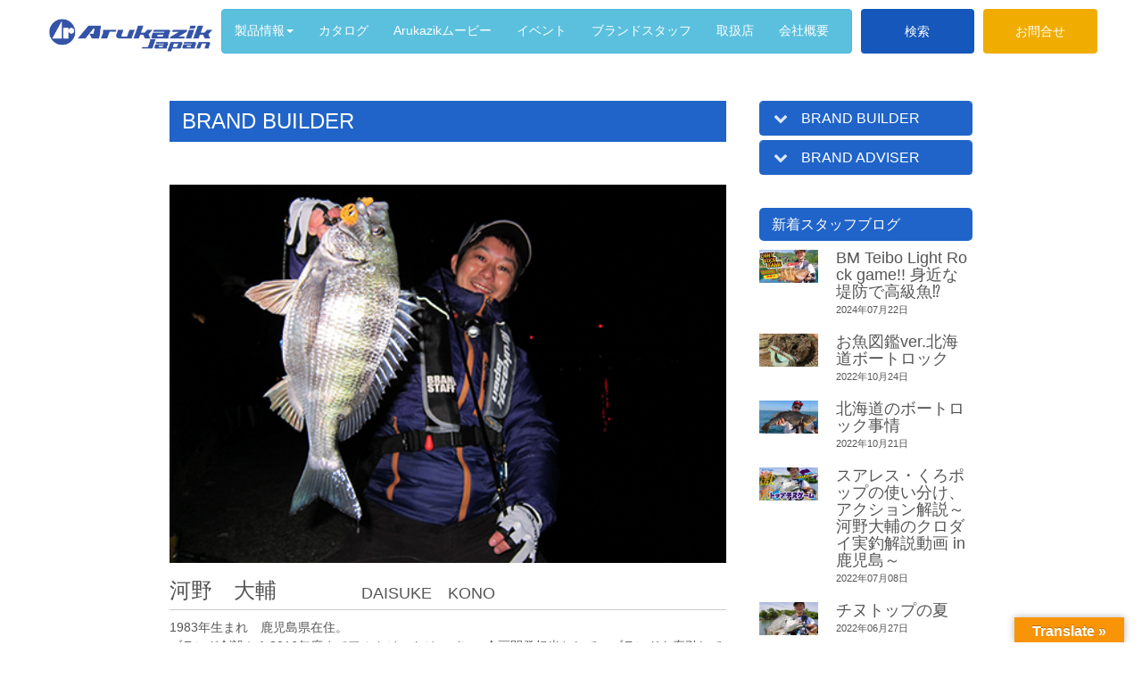

--- FILE ---
content_type: text/html; charset=UTF-8
request_url: https://arukazik.com/bb_kono/
body_size: 21559
content:
<!DOCTYPE html>
<html dir="ltr" lang="ja"
	prefix="og: https://ogp.me/ns#" >
<head>
	<meta charset="UTF-8">
	
	<meta name="viewport" content="width=device-width, initial-scale=1.0, maximum-scale=2.0, user-scalable=1" />
	<meta name="format-detection" content="telephone=no" />

		<!-- All in One SEO 4.3.7 - aioseo.com -->
		<title>河野 大輔 DAISUKE KONO | Arukazik Japan</title>
		<meta name="description" content="アルカジック ジャパンのブランドビルダー河野 大輔。Arukazik Japan BRAND BUILDER DAISUKE KONO" />
		<meta name="robots" content="nofollow, max-snippet:-1, max-image-preview:large, max-video-preview:-1" />
		<meta name="keywords" content="アルカジック ジャパン,ブランドビルダー,河野 大輔,arukazik,brand builder,daisuke kono" />
		<link rel="canonical" href="https://arukazik.com/bb_kono/" />
		<meta name="generator" content="All in One SEO (AIOSEO) 4.3.7" />
		<meta property="og:locale" content="ja_JP" />
		<meta property="og:site_name" content="Arukazik Japan | アルカジックジャパン Arukazik Japan ジャパン釣り具メーカーでウキ・仕掛けの情報や釣果情報満載" />
		<meta property="og:type" content="article" />
		<meta property="og:title" content="河野 大輔 DAISUKE KONO | Arukazik Japan" />
		<meta property="og:description" content="アルカジック ジャパンのブランドビルダー河野 大輔。Arukazik Japan BRAND BUILDER DAISUKE KONO" />
		<meta property="og:url" content="https://arukazik.com/bb_kono/" />
		<meta property="og:image" content="https://arukazik.com/wp/wp-content/uploads/2019/10/company_c.jpg" />
		<meta property="og:image:secure_url" content="https://arukazik.com/wp/wp-content/uploads/2019/10/company_c.jpg" />
		<meta property="og:image:width" content="611" />
		<meta property="og:image:height" content="124" />
		<meta property="article:published_time" content="2019-10-23T00:12:59+00:00" />
		<meta property="article:modified_time" content="2021-06-22T02:06:06+00:00" />
		<meta name="twitter:card" content="summary" />
		<meta name="twitter:title" content="河野 大輔 DAISUKE KONO | Arukazik Japan" />
		<meta name="twitter:description" content="アルカジック ジャパンのブランドビルダー河野 大輔。Arukazik Japan BRAND BUILDER DAISUKE KONO" />
		<meta name="twitter:image" content="https://arukazik.com/wp/wp-content/uploads/2019/10/company_c.jpg" />
		<script type="application/ld+json" class="aioseo-schema">
			{"@context":"https:\/\/schema.org","@graph":[{"@type":"BreadcrumbList","@id":"https:\/\/arukazik.com\/bb_kono\/#breadcrumblist","itemListElement":[{"@type":"ListItem","@id":"https:\/\/arukazik.com\/#listItem","position":1,"item":{"@type":"WebPage","@id":"https:\/\/arukazik.com\/","name":"\u30db\u30fc\u30e0","description":"\u30a2\u30eb\u30ab\u30b8\u30c3\u30af\u30b8\u30e3\u30d1\u30f3 Arukazik Japan \u30b8\u30e3\u30d1\u30f3\u91e3\u308a\u5177\u30e1\u30fc\u30ab\u30fc\u3067\u30a6\u30ad\u30fb\u4ed5\u639b\u3051\u306e\u60c5\u5831\u3084\u91e3\u679c\u60c5\u5831\u6e80\u8f09","url":"https:\/\/arukazik.com\/"},"nextItem":"https:\/\/arukazik.com\/bb_kono\/#listItem"},{"@type":"ListItem","@id":"https:\/\/arukazik.com\/bb_kono\/#listItem","position":2,"item":{"@type":"WebPage","@id":"https:\/\/arukazik.com\/bb_kono\/","name":"\u6cb3\u91ce \u5927\u8f14","description":"\u30a2\u30eb\u30ab\u30b8\u30c3\u30af \u30b8\u30e3\u30d1\u30f3\u306e\u30d6\u30e9\u30f3\u30c9\u30d3\u30eb\u30c0\u30fc\u6cb3\u91ce \u5927\u8f14\u3002Arukazik Japan BRAND BUILDER DAISUKE KONO","url":"https:\/\/arukazik.com\/bb_kono\/"},"previousItem":"https:\/\/arukazik.com\/#listItem"}]},{"@type":"Organization","@id":"https:\/\/arukazik.com\/#organization","name":"Arukazik Japan","url":"https:\/\/arukazik.com\/"},{"@type":"WebPage","@id":"https:\/\/arukazik.com\/bb_kono\/#webpage","url":"https:\/\/arukazik.com\/bb_kono\/","name":"\u6cb3\u91ce \u5927\u8f14 DAISUKE KONO | Arukazik Japan","description":"\u30a2\u30eb\u30ab\u30b8\u30c3\u30af \u30b8\u30e3\u30d1\u30f3\u306e\u30d6\u30e9\u30f3\u30c9\u30d3\u30eb\u30c0\u30fc\u6cb3\u91ce \u5927\u8f14\u3002Arukazik Japan BRAND BUILDER DAISUKE KONO","inLanguage":"ja","isPartOf":{"@id":"https:\/\/arukazik.com\/#website"},"breadcrumb":{"@id":"https:\/\/arukazik.com\/bb_kono\/#breadcrumblist"},"datePublished":"2019-10-23T00:12:59+09:00","dateModified":"2021-06-22T02:06:06+09:00"},{"@type":"WebSite","@id":"https:\/\/arukazik.com\/#website","url":"https:\/\/arukazik.com\/","name":"Arukazik Japan","description":"\u30a2\u30eb\u30ab\u30b8\u30c3\u30af\u30b8\u30e3\u30d1\u30f3 Arukazik Japan \u30b8\u30e3\u30d1\u30f3\u91e3\u308a\u5177\u30e1\u30fc\u30ab\u30fc\u3067\u30a6\u30ad\u30fb\u4ed5\u639b\u3051\u306e\u60c5\u5831\u3084\u91e3\u679c\u60c5\u5831\u6e80\u8f09","inLanguage":"ja","publisher":{"@id":"https:\/\/arukazik.com\/#organization"}}]}
		</script>
		<!-- All in One SEO -->

<link rel="shortcut icon" href="https://arukazik.com/wp/wp-content/uploads/2021/05/company_a.jpg" /><link rel='dns-prefetch' href='//maps.google.com' />
<link rel='dns-prefetch' href='//translate.google.com' />
<link rel="alternate" type="application/rss+xml" title="Arukazik Japan &raquo; フィード" href="https://arukazik.com/feed/" />
<link rel="alternate" type="application/rss+xml" title="Arukazik Japan &raquo; コメントフィード" href="https://arukazik.com/comments/feed/" />
<link rel='stylesheet' id='sbi_styles-css' href='https://arukazik.com/wp/wp-content/plugins/instagram-feed-pro/css/sbi-styles.min.css?ver=6.2.3' type='text/css' media='all' />
<link rel='stylesheet' id='fancybox-css' href='//arukazik.com/wp/wp-content/plugins/weluka/assets/js/fancybox/jquery.fancybox.css?ver=2.1.5' type='text/css' media='all' />
<link rel='stylesheet' id='mediaelement-css' href='https://arukazik.com/wp/wp-includes/js/mediaelement/mediaelementplayer-legacy.min.css?ver=4.2.17' type='text/css' media='all' />
<link rel='stylesheet' id='wp-mediaelement-css' href='https://arukazik.com/wp/wp-includes/js/mediaelement/wp-mediaelement.min.css?ver=6.2.8' type='text/css' media='all' />
<link rel='stylesheet' id='weluka-flex-slider-css' href='//arukazik.com/wp/wp-content/plugins/weluka/assets/js/flexslider/flexslider.css?ver=2.6.3' type='text/css' media='all' />
<link rel='stylesheet' id='bootstrap-weluka-css' href='//arukazik.com/wp/wp-content/plugins/weluka/assets/css/bootstrap-weluka.min.css?ver=1.2.9.5' type='text/css' media='all' />
<link rel='stylesheet' id='bootstrap-dropdowns-enhancement-css' href='//arukazik.com/wp/wp-content/plugins/weluka/assets/css/dropdowns-enhancement.min.css?ver=3.3.1' type='text/css' media='all' />
<link rel='stylesheet' id='font-awesome-css' href='//arukazik.com/wp/wp-content/plugins/weluka/assets/css/font-awesome.min.css?ver=4.7.0' type='text/css' media='all' />
<link rel='stylesheet' id='weluka-animate-css' href='//arukazik.com/wp/wp-content/plugins/weluka/assets/css/weluka-animate.min.css?ver=1.2.9.5' type='text/css' media='all' />
<link rel='stylesheet' id='weluka-webfont-css' href='https://arukazik.com/wp/wp-content/plugins/weluka/assets/css/webfont1.css?ver=1.2.9.5' type='text/css' media='all' />
<link rel='stylesheet' id='wp-block-library-css' href='https://arukazik.com/wp/wp-includes/css/dist/block-library/style.min.css?ver=6.2.8' type='text/css' media='all' />
<link rel='stylesheet' id='classic-theme-styles-css' href='https://arukazik.com/wp/wp-includes/css/classic-themes.min.css?ver=6.2.8' type='text/css' media='all' />
<style id='global-styles-inline-css' type='text/css'>
body{--wp--preset--color--black: #000000;--wp--preset--color--cyan-bluish-gray: #abb8c3;--wp--preset--color--white: #ffffff;--wp--preset--color--pale-pink: #f78da7;--wp--preset--color--vivid-red: #cf2e2e;--wp--preset--color--luminous-vivid-orange: #ff6900;--wp--preset--color--luminous-vivid-amber: #fcb900;--wp--preset--color--light-green-cyan: #7bdcb5;--wp--preset--color--vivid-green-cyan: #00d084;--wp--preset--color--pale-cyan-blue: #8ed1fc;--wp--preset--color--vivid-cyan-blue: #0693e3;--wp--preset--color--vivid-purple: #9b51e0;--wp--preset--gradient--vivid-cyan-blue-to-vivid-purple: linear-gradient(135deg,rgba(6,147,227,1) 0%,rgb(155,81,224) 100%);--wp--preset--gradient--light-green-cyan-to-vivid-green-cyan: linear-gradient(135deg,rgb(122,220,180) 0%,rgb(0,208,130) 100%);--wp--preset--gradient--luminous-vivid-amber-to-luminous-vivid-orange: linear-gradient(135deg,rgba(252,185,0,1) 0%,rgba(255,105,0,1) 100%);--wp--preset--gradient--luminous-vivid-orange-to-vivid-red: linear-gradient(135deg,rgba(255,105,0,1) 0%,rgb(207,46,46) 100%);--wp--preset--gradient--very-light-gray-to-cyan-bluish-gray: linear-gradient(135deg,rgb(238,238,238) 0%,rgb(169,184,195) 100%);--wp--preset--gradient--cool-to-warm-spectrum: linear-gradient(135deg,rgb(74,234,220) 0%,rgb(151,120,209) 20%,rgb(207,42,186) 40%,rgb(238,44,130) 60%,rgb(251,105,98) 80%,rgb(254,248,76) 100%);--wp--preset--gradient--blush-light-purple: linear-gradient(135deg,rgb(255,206,236) 0%,rgb(152,150,240) 100%);--wp--preset--gradient--blush-bordeaux: linear-gradient(135deg,rgb(254,205,165) 0%,rgb(254,45,45) 50%,rgb(107,0,62) 100%);--wp--preset--gradient--luminous-dusk: linear-gradient(135deg,rgb(255,203,112) 0%,rgb(199,81,192) 50%,rgb(65,88,208) 100%);--wp--preset--gradient--pale-ocean: linear-gradient(135deg,rgb(255,245,203) 0%,rgb(182,227,212) 50%,rgb(51,167,181) 100%);--wp--preset--gradient--electric-grass: linear-gradient(135deg,rgb(202,248,128) 0%,rgb(113,206,126) 100%);--wp--preset--gradient--midnight: linear-gradient(135deg,rgb(2,3,129) 0%,rgb(40,116,252) 100%);--wp--preset--duotone--dark-grayscale: url('#wp-duotone-dark-grayscale');--wp--preset--duotone--grayscale: url('#wp-duotone-grayscale');--wp--preset--duotone--purple-yellow: url('#wp-duotone-purple-yellow');--wp--preset--duotone--blue-red: url('#wp-duotone-blue-red');--wp--preset--duotone--midnight: url('#wp-duotone-midnight');--wp--preset--duotone--magenta-yellow: url('#wp-duotone-magenta-yellow');--wp--preset--duotone--purple-green: url('#wp-duotone-purple-green');--wp--preset--duotone--blue-orange: url('#wp-duotone-blue-orange');--wp--preset--font-size--small: 13px;--wp--preset--font-size--medium: 20px;--wp--preset--font-size--large: 36px;--wp--preset--font-size--x-large: 42px;--wp--preset--spacing--20: 0.44rem;--wp--preset--spacing--30: 0.67rem;--wp--preset--spacing--40: 1rem;--wp--preset--spacing--50: 1.5rem;--wp--preset--spacing--60: 2.25rem;--wp--preset--spacing--70: 3.38rem;--wp--preset--spacing--80: 5.06rem;--wp--preset--shadow--natural: 6px 6px 9px rgba(0, 0, 0, 0.2);--wp--preset--shadow--deep: 12px 12px 50px rgba(0, 0, 0, 0.4);--wp--preset--shadow--sharp: 6px 6px 0px rgba(0, 0, 0, 0.2);--wp--preset--shadow--outlined: 6px 6px 0px -3px rgba(255, 255, 255, 1), 6px 6px rgba(0, 0, 0, 1);--wp--preset--shadow--crisp: 6px 6px 0px rgba(0, 0, 0, 1);}:where(.is-layout-flex){gap: 0.5em;}body .is-layout-flow > .alignleft{float: left;margin-inline-start: 0;margin-inline-end: 2em;}body .is-layout-flow > .alignright{float: right;margin-inline-start: 2em;margin-inline-end: 0;}body .is-layout-flow > .aligncenter{margin-left: auto !important;margin-right: auto !important;}body .is-layout-constrained > .alignleft{float: left;margin-inline-start: 0;margin-inline-end: 2em;}body .is-layout-constrained > .alignright{float: right;margin-inline-start: 2em;margin-inline-end: 0;}body .is-layout-constrained > .aligncenter{margin-left: auto !important;margin-right: auto !important;}body .is-layout-constrained > :where(:not(.alignleft):not(.alignright):not(.alignfull)){max-width: var(--wp--style--global--content-size);margin-left: auto !important;margin-right: auto !important;}body .is-layout-constrained > .alignwide{max-width: var(--wp--style--global--wide-size);}body .is-layout-flex{display: flex;}body .is-layout-flex{flex-wrap: wrap;align-items: center;}body .is-layout-flex > *{margin: 0;}:where(.wp-block-columns.is-layout-flex){gap: 2em;}.has-black-color{color: var(--wp--preset--color--black) !important;}.has-cyan-bluish-gray-color{color: var(--wp--preset--color--cyan-bluish-gray) !important;}.has-white-color{color: var(--wp--preset--color--white) !important;}.has-pale-pink-color{color: var(--wp--preset--color--pale-pink) !important;}.has-vivid-red-color{color: var(--wp--preset--color--vivid-red) !important;}.has-luminous-vivid-orange-color{color: var(--wp--preset--color--luminous-vivid-orange) !important;}.has-luminous-vivid-amber-color{color: var(--wp--preset--color--luminous-vivid-amber) !important;}.has-light-green-cyan-color{color: var(--wp--preset--color--light-green-cyan) !important;}.has-vivid-green-cyan-color{color: var(--wp--preset--color--vivid-green-cyan) !important;}.has-pale-cyan-blue-color{color: var(--wp--preset--color--pale-cyan-blue) !important;}.has-vivid-cyan-blue-color{color: var(--wp--preset--color--vivid-cyan-blue) !important;}.has-vivid-purple-color{color: var(--wp--preset--color--vivid-purple) !important;}.has-black-background-color{background-color: var(--wp--preset--color--black) !important;}.has-cyan-bluish-gray-background-color{background-color: var(--wp--preset--color--cyan-bluish-gray) !important;}.has-white-background-color{background-color: var(--wp--preset--color--white) !important;}.has-pale-pink-background-color{background-color: var(--wp--preset--color--pale-pink) !important;}.has-vivid-red-background-color{background-color: var(--wp--preset--color--vivid-red) !important;}.has-luminous-vivid-orange-background-color{background-color: var(--wp--preset--color--luminous-vivid-orange) !important;}.has-luminous-vivid-amber-background-color{background-color: var(--wp--preset--color--luminous-vivid-amber) !important;}.has-light-green-cyan-background-color{background-color: var(--wp--preset--color--light-green-cyan) !important;}.has-vivid-green-cyan-background-color{background-color: var(--wp--preset--color--vivid-green-cyan) !important;}.has-pale-cyan-blue-background-color{background-color: var(--wp--preset--color--pale-cyan-blue) !important;}.has-vivid-cyan-blue-background-color{background-color: var(--wp--preset--color--vivid-cyan-blue) !important;}.has-vivid-purple-background-color{background-color: var(--wp--preset--color--vivid-purple) !important;}.has-black-border-color{border-color: var(--wp--preset--color--black) !important;}.has-cyan-bluish-gray-border-color{border-color: var(--wp--preset--color--cyan-bluish-gray) !important;}.has-white-border-color{border-color: var(--wp--preset--color--white) !important;}.has-pale-pink-border-color{border-color: var(--wp--preset--color--pale-pink) !important;}.has-vivid-red-border-color{border-color: var(--wp--preset--color--vivid-red) !important;}.has-luminous-vivid-orange-border-color{border-color: var(--wp--preset--color--luminous-vivid-orange) !important;}.has-luminous-vivid-amber-border-color{border-color: var(--wp--preset--color--luminous-vivid-amber) !important;}.has-light-green-cyan-border-color{border-color: var(--wp--preset--color--light-green-cyan) !important;}.has-vivid-green-cyan-border-color{border-color: var(--wp--preset--color--vivid-green-cyan) !important;}.has-pale-cyan-blue-border-color{border-color: var(--wp--preset--color--pale-cyan-blue) !important;}.has-vivid-cyan-blue-border-color{border-color: var(--wp--preset--color--vivid-cyan-blue) !important;}.has-vivid-purple-border-color{border-color: var(--wp--preset--color--vivid-purple) !important;}.has-vivid-cyan-blue-to-vivid-purple-gradient-background{background: var(--wp--preset--gradient--vivid-cyan-blue-to-vivid-purple) !important;}.has-light-green-cyan-to-vivid-green-cyan-gradient-background{background: var(--wp--preset--gradient--light-green-cyan-to-vivid-green-cyan) !important;}.has-luminous-vivid-amber-to-luminous-vivid-orange-gradient-background{background: var(--wp--preset--gradient--luminous-vivid-amber-to-luminous-vivid-orange) !important;}.has-luminous-vivid-orange-to-vivid-red-gradient-background{background: var(--wp--preset--gradient--luminous-vivid-orange-to-vivid-red) !important;}.has-very-light-gray-to-cyan-bluish-gray-gradient-background{background: var(--wp--preset--gradient--very-light-gray-to-cyan-bluish-gray) !important;}.has-cool-to-warm-spectrum-gradient-background{background: var(--wp--preset--gradient--cool-to-warm-spectrum) !important;}.has-blush-light-purple-gradient-background{background: var(--wp--preset--gradient--blush-light-purple) !important;}.has-blush-bordeaux-gradient-background{background: var(--wp--preset--gradient--blush-bordeaux) !important;}.has-luminous-dusk-gradient-background{background: var(--wp--preset--gradient--luminous-dusk) !important;}.has-pale-ocean-gradient-background{background: var(--wp--preset--gradient--pale-ocean) !important;}.has-electric-grass-gradient-background{background: var(--wp--preset--gradient--electric-grass) !important;}.has-midnight-gradient-background{background: var(--wp--preset--gradient--midnight) !important;}.has-small-font-size{font-size: var(--wp--preset--font-size--small) !important;}.has-medium-font-size{font-size: var(--wp--preset--font-size--medium) !important;}.has-large-font-size{font-size: var(--wp--preset--font-size--large) !important;}.has-x-large-font-size{font-size: var(--wp--preset--font-size--x-large) !important;}
.wp-block-navigation a:where(:not(.wp-element-button)){color: inherit;}
:where(.wp-block-columns.is-layout-flex){gap: 2em;}
.wp-block-pullquote{font-size: 1.5em;line-height: 1.6;}
</style>
<link rel='stylesheet' id='contact-form-7-css' href='https://arukazik.com/wp/wp-content/plugins/contact-form-7/includes/css/styles.css?ver=5.7.6' type='text/css' media='all' />
<link rel='stylesheet' id='cf7msm_styles-css' href='https://arukazik.com/wp/wp-content/plugins/contact-form-7-multi-step-module/resources/cf7msm.css?ver=4.2.1' type='text/css' media='all' />
<link rel='stylesheet' id='google-language-translator-css' href='https://arukazik.com/wp/wp-content/plugins/google-language-translator/css/style.css?ver=6.0.19' type='text/css' media='' />
<link rel='stylesheet' id='glt-toolbar-styles-css' href='https://arukazik.com/wp/wp-content/plugins/google-language-translator/css/toolbar.css?ver=6.0.19' type='text/css' media='' />
<link rel='stylesheet' id='style-css' href='https://arukazik.com/wp/wp-content/themes/weluka-theme-00/style.css?ver=6.2.8' type='text/css' media='all' />
<link rel='stylesheet' id='style-child-css' href='https://arukazik.com/wp/wp-content/themes/weluka-theme-00-child/style.css?ver=2021082693442' type='text/css' media='all' />
<link rel='stylesheet' id='slick-css' href='https://arukazik.com/wp/wp-content/themes/weluka-theme-00-child/css/slick.css?ver=20210406235534' type='text/css' media='all' />
<link rel='stylesheet' id='slick-theme-css' href='https://arukazik.com/wp/wp-content/themes/weluka-theme-00-child/css/slick-theme.css?ver=20210406235534' type='text/css' media='all' />
<link rel='stylesheet' id='welukachild-style-css' href='//arukazik.com/wp/wp-content/themes/weluka-theme-00-child/style.css?ver=6.2.8' type='text/css' media='all' />
<link rel='stylesheet' id='tablepress-default-css' href='https://arukazik.com/wp/wp-content/plugins/tablepress/css/build/default.css?ver=2.1.3' type='text/css' media='all' />
<script type='text/javascript' src='https://arukazik.com/wp/wp-includes/js/jquery/jquery.min.js?ver=3.6.4' id='jquery-core-js'></script>
<script type='text/javascript' src='https://arukazik.com/wp/wp-includes/js/jquery/jquery-migrate.min.js?ver=3.4.0' id='jquery-migrate-js'></script>
<script type='text/javascript' src='//arukazik.com/wp/wp-content/plugins/weluka/assets/js/lazysizes-gh-pages/lazysizes.min.js?ver=4.0.2' id='lazysizes-js'></script>
<script type='text/javascript' src='https://arukazik.com/wp/wp-content/themes/weluka-theme-00-child/js/script.js?ver=1' id='js-child-js'></script>
<link rel="https://api.w.org/" href="https://arukazik.com/wp-json/" /><link rel="alternate" type="application/json" href="https://arukazik.com/wp-json/wp/v2/pages/10145" /><link rel="alternate" type="application/json+oembed" href="https://arukazik.com/wp-json/oembed/1.0/embed?url=https%3A%2F%2Farukazik.com%2Fbb_kono%2F" />
<link rel="alternate" type="text/xml+oembed" href="https://arukazik.com/wp-json/oembed/1.0/embed?url=https%3A%2F%2Farukazik.com%2Fbb_kono%2F&#038;format=xml" />

<link rel='stylesheet' id='12801-css' href='//arukazik.com/wp/wp-content/uploads/custom-css-js/12801.css?v=589' type="text/css" media='all' />

<link rel='stylesheet' id='12678-css' href='//arukazik.com/wp/wp-content/uploads/custom-css-js/12678.css?v=9012' type="text/css" media='all' />

<link rel='stylesheet' id='11376-css' href='//arukazik.com/wp/wp-content/uploads/custom-css-js/11376.css?v=8511' type="text/css" media='all' />

<link rel='stylesheet' id='10437-css' href='//arukazik.com/wp/wp-content/uploads/custom-css-js/10437.css?v=3586' type="text/css" media='all' />

<link rel='stylesheet' id='7779-css' href='//arukazik.com/wp/wp-content/uploads/custom-css-js/7779.css?v=1452' type="text/css" media='all' />

<link rel='stylesheet' id='7759-css' href='//arukazik.com/wp/wp-content/uploads/custom-css-js/7759.css?v=1203' type="text/css" media='all' />
<style>#google_language_translator{width:auto!important;}div.skiptranslate.goog-te-gadget{display:inline!important;}.goog-tooltip{display: none!important;}.goog-tooltip:hover{display: none!important;}.goog-text-highlight{background-color:transparent!important;border:none!important;box-shadow:none!important;}#google_language_translator select.goog-te-combo{color:#32373c;}#flags{display:none;}div.skiptranslate{display:none!important;}body{top:0px!important;}#goog-gt-{display:none!important;}#glt-translate-trigger > span{color:#ffffff;}#glt-translate-trigger{background:#f89406;}.goog-te-gadget .goog-te-combo{width:100%;}</style><!-- <link rel="stylesheet" href="https://arukazik.com/wp/wp-content/themes/weluka-theme-00/arukazik/style.css">-->
<script type="text/javascript">
	window._se_plugin_version = '8.1.9';
</script>
<style type="text/css">.recentcomments a{display:inline !important;padding:0 !important;margin:0 !important;}</style><link rel="icon" href="https://arukazik.com/wp/wp-content/uploads/2021/07/cropped-logo_06-32x32.jpg" sizes="32x32" />
<link rel="icon" href="https://arukazik.com/wp/wp-content/uploads/2021/07/cropped-logo_06-192x192.jpg" sizes="192x192" />
<link rel="apple-touch-icon" href="https://arukazik.com/wp/wp-content/uploads/2021/07/cropped-logo_06-180x180.jpg" />
<meta name="msapplication-TileImage" content="https://arukazik.com/wp/wp-content/uploads/2021/07/cropped-logo_06-270x270.jpg" />
<style type="text/css">.weluka-text-primary { color:#2064c9; }.weluka-bg-primary { background-color:#2064c9; }.label-primary { background-color:#2064c9; }.weluka-btn-primary, .weluka-btn-primary .badge, .weluka-btn-primary.disabled, .weluka-btn-primary[disabled], fieldset[disabled] .weluka-btn-primary, .weluka-btn-primary.disabled:hover, .weluka-btn-primary[disabled]:hover, fieldset[disabled] .weluka-btn-primary:hover, .weluka-btn-primary.disabled:focus, .weluka-btn-primary[disabled]:focus, fieldset[disabled] .weluka-btn-primary:focus, .weluka-btn-primary.disabled.focus, .weluka-btn-primary[disabled].focus, fieldset[disabled] .weluka-btn-primary.focus, .weluka-btn-primary.disabled:active, .weluka-btn-primary[disabled]:active, fieldset[disabled] .weluka-btn-primary:active, .weluka-btn-primary.disabled.active, .weluka-btn-primary[disabled].active, fieldset[disabled] .weluka-btn-primary.active { background-color:#2064c9; }.weluka-btn-primary:hover, .weluka-btn-primary:focus, .weluka-btn-primary.focus, .weluka-btn-primary:active, .weluka-btn-primary.active, .open > .dropdown-toggle.weluka-btn-primary { border-color:#2064c9 !important; }.weluka-btn-link, .weluka-btn-link .badge { color:#2064c9; }.pagination > .active > a, .pagination > .active > span, .pagination > .active > a:hover, .pagination > .active > span:hover, .pagination > .active > a:focus, .pagination > .active > span:focus { background-color:#2064c9;border-color:#2064c9; }.pagination > li > a, .pagination > li > span { color:#2064c9; }.pagination > li > a:hover, .pagination > li > span:hover, .pagination > li > a:focus, .pagination > li > span:focus { color:#2064c9; }.weluka-pagination .current, .comment-form input[type="submit"], .weluka-pagination a:hover, .post-nav-link a:hover, .comment-navigation a:hover { background-color:#2064c9; }.weluka-pagination span, .weluka-pagination a, .post-nav-link a, .comment-navigation a { color:#2064c9; }.weluka-navbar-darkblue, .weluka-navbar-darkblue .dropdown-menu, .weluka-nav-bar-ham .nav.weluka-navbar-darkblue, .weluka-nav-bar-ham .weluka-toggle.weluka-navbar-darkblue { background-color:#2064c9; }.panel-primary > .panel-heading { background-color:#2064c9; }.panel-primary > .panel-heading .badge { color:#2064c9; }.nav-tabs a, .nav-pills > li > a { color:#2064c9; }.nav-pills > li.active > a, .nav-pills > li.active > a:hover, .nav-pills > li.active > a:focus { background-color:#2064c9; }.list-group-item.active, .list-group-item.active:hover, .list-group-item.active:focus { background-color:#2064c9;border-color:#2064c9; }.tagcloud a { background-color:#2064c9; }a.weluka-bg-primary:hover { background-color:#2064c9; }.weluka-btn-primary, .weluka-btn-primary.disabled, .weluka-btn-primary[disabled], fieldset[disabled] .weluka-btn-primary, .weluka-btn-primary.disabled:hover, .weluka-btn-primary[disabled]:hover, fieldset[disabled] .weluka-btn-primary:hover, .weluka-btn-primary.disabled:focus, .weluka-btn-primary[disabled]:focus, fieldset[disabled] .weluka-btn-primary:focus, .weluka-btn-primary.disabled.focus, .weluka-btn-primary[disabled].focus, fieldset[disabled] .weluka-btn-primary.focus, .weluka-btn-primary.disabled:active, .weluka-btn-primary[disabled]:active, fieldset[disabled] .weluka-btn-primary:active, .weluka-btn-primary.disabled.active, .weluka-btn-primary[disabled].active, fieldset[disabled] .weluka-btn-primary.active { border-color:#2064c9 !important; }.weluka-btn-primary:hover, .weluka-btn-primary:focus, .weluka-btn-primary.focus, .weluka-btn-primary:active, .weluka-btn-primary.active, .open > .dropdown-toggle.weluka-btn-primary { background-color:#2064c9; }.weluka-btn-link:hover, .weluka-btn-link:focus { color:#2064c9; }.weluka-navbar-darkblue, .weluka-navbar-darkblue .dropdown-menu, .weluka-nav-bar-ham .nav.weluka-navbar-darkblue, .weluka-navbar-darkblue a:hover, .weluka-navbar-darkblue a:focus, .weluka-navbar-darkblue .open > a, .weluka-navbar-darkblue .open a:hover, .weluka-navbar-darkblue .open a:focus, .weluka-navbar-darkblue .dropdown-menu a:hover, .weluka-navbar-darkblue .dropdown-menu a:focus, .weluka-navbar-darkblue .navbar-toggle, .weluka-nav-bar-ham .weluka-toggle.weluka-navbar-darkblue, .weluka-nav-bar-ham .weluka-toggle.weluka-navbar-darkblue, .weluka-navbar-darkblue .navbar-collapse, .weluka-navbar-darkblue .navbar-form, .weluka-nav-bar-v.weluka-navbar-darkblue .nav, .weluka-nav-bar-v.weluka-navbar-darkblue .nav li, .weluka-nav-bar-ham .nav.weluka-navbar-darkblue { border-color:#2064c9 !important; }.weluka-navbar-darkblue a:hover, .weluka-navbar-darkblue a:focus, .weluka-navbar-darkblue .open > a, .weluka-navbar-darkblue .open a:hover, .weluka-navbar-darkblue .open a:focus, .weluka-navbar-darkblue .dropdown-menu a:hover, .weluka-navbar-darkblue .dropdown-menu a:focus, .weluka-navbar-darkblue .navbar-toggle:hover, .weluka-navbar-darkblue .navbar-toggle:focus, .weluka-nav-bar-ham .weluka-toggle.weluka-navbar-darkblue:hover, .weluka-nav-bar-ham .weluka-toggle.weluka-navbar-darkblue:focus { background-color:#2064c9; }.panel-primary > .panel-heading { border-color:#2064c9; }.panel-primary > .panel-heading + .panel-collapse > .panel-body { border-top-color:#2064c9; }.panel-primary > .panel-footer + .panel-collapse > .panel-body { border-bottom-color:#2064c9; }.panel-primary { border-color:#2064c9; }.list-group-item.active, .list-group-item.active:hover, .list-group-item.active:focus { background-color:#2064c9;border-color:#2064c9; }.comment-form input[type="submit"]:hover, .comment-form input[type="submit"]:focus { background:#2064c9; }.tagcloud a:hover { background-color:#2064c9; }.weluka-bg-primary { color:#ffffff; }.label-primary { color:#ffffff; }.weluka-btn-primary, .weluka-btn-primary:hover, .weluka-btn-primary:focus, .weluka-btn-primary.focus, .weluka-btn-primary:active, .weluka-btn-primary.active, .open > .dropdown-toggle.weluka-btn-primary, a.weluka-bg-primary:hover { color:#ffffff !important; }.weluka-navbar-darkblue, .weluka-navbar-darkblue a, .weluka-navbar-darkblue .dropdown-menu, .weluka-nav-bar-ham .nav.weluka-navbar-darkblue { color: #ffffff !important; }.weluka-navbar-darkblue .navbar-toggle .icon-bar, .weluka-nav-bar-ham .weluka-toggle.weluka-navbar-darkblue .icon-bar { background-color:#ffffff; }.panel-primary > .panel-heading { color:#ffffff; }.list-group-item.active, .list-group-item.active:hover, .list-group-item.active:focus { color:#ffffff; }.tagcloud a, .tagcloud a:hover { color:#ffffff; }.weluka-text-danger { color:#3454a7; }.weluka-bg-danger { background-color:#3454a7; }.label-danger { background-color:#3454a7; }.weluka-btn-danger, .weluka-btn-danger .badge, .weluka-btn-danger.disabled, .weluka-btn-danger[disabled], fieldset[disabled] .weluka-btn-danger, .weluka-btn-danger.disabled:hover, .weluka-btn-danger[disabled]:hover, fieldset[disabled] .weluka-btn-danger:hover, .weluka-btn-danger.disabled:focus, .weluka-btn-danger[disabled]:focus, fieldset[disabled] .weluka-btn-danger:focus, .weluka-btn-danger.disabled.focus, .weluka-btn-danger[disabled].focus, fieldset[disabled] .weluka-btn-danger.focus, .weluka-btn-danger.disabled:active, .weluka-btn-danger[disabled]:active, fieldset[disabled] .weluka-btn-danger:active, .weluka-btn-danger.disabled.active, .weluka-btn-danger[disabled].active, fieldset[disabled] .weluka-btn-danger.active { background-color:#3454a7; }.weluka-btn-danger:hover, .weluka-btn-danger:focus, .weluka-btn-danger.focus, .weluka-btn-danger:active, .weluka-btn-danger.active, .open > .dropdown-toggle.weluka-btn-danger { border-color:#3454a7 !important; }.weluka-navbar-red, .weluka-navbar-red .dropdown-menu, .weluka-nav-bar-ham .nav.weluka-navbar-red, .weluka-nav-bar-ham .weluka-toggle.weluka-navbar-red { background-color:#3454a7; }.panel-danger > .panel-heading { background-color:#3454a7; }.panel-danger > .panel-heading .badge { color:#3454a7; }.alert-danger { background-color:#3454a7; }.list-group-item-danger { background-color:#3454a7; }.table > thead > tr > td.danger, .table > tbody > tr > td.danger, .table > tfoot > tr > td.danger, .table > thead > tr > th.danger, .table > tbody > tr > th.danger, .table > tfoot > tr > th.danger, .table > thead > tr.danger > td, .table > tbody > tr.danger > td, .table > tfoot > tr.danger > td, .table > thead > tr.danger > th, .table > tbody > tr.danger > th, .table > tfoot > tr.danger > th { background-color:#3454a7; }a.weluka-bg-danger:hover { background-color:#3454a7; }.weluka-btn-danger, .weluka-btn-danger.disabled, .weluka-btn-danger[disabled], fieldset[disabled] .weluka-btn-danger, .weluka-btn-danger.disabled:hover, .weluka-btn-danger[disabled]:hover, fieldset[disabled] .weluka-btn-danger:hover, .weluka-btn-danger.disabled:focus, .weluka-btn-danger[disabled]:focus, fieldset[disabled] .weluka-btn-danger:focus, .weluka-btn-danger.disabled.focus, .weluka-btn-danger[disabled].focus, fieldset[disabled] .weluka-btn-danger.focus, .weluka-btn-danger.disabled:active, .weluka-btn-danger[disabled]:active, fieldset[disabled] .weluka-btn-danger:active, .weluka-btn-danger.disabled.active, .weluka-btn-danger[disabled].active, fieldset[disabled] .weluka-btn-danger.active { border-color:#3454a7 !important; }.weluka-btn-danger:hover, .weluka-btn-danger:focus, .weluka-btn-danger.focus, .weluka-btn-danger:active, .weluka-btn-danger.active, .open > .dropdown-toggle.weluka-btn-danger { background-color:#3454a7; }.weluka-navbar-red, .weluka-navbar-red .dropdown-menu, .weluka-nav-bar-ham .nav.weluka-navbar-red, .weluka-navbar-red a:hover, .weluka-navbar-red a:focus, .weluka-navbar-red .open > a, .weluka-navbar-red .open a:hover, .weluka-navbar-red .open a:focus, .weluka-navbar-red .dropdown-menu a:hover, .weluka-navbar-red .dropdown-menu a:focus, .weluka-navbar-red .navbar-toggle, .weluka-nav-bar-ham .weluka-toggle.weluka-navbar-red, .weluka-nav-bar-ham .weluka-toggle.weluka-navbar-red, .weluka-navbar-red .navbar-collapse, .weluka-navbar-red .navbar-form, .weluka-nav-bar-v.weluka-navbar-red .nav, .weluka-nav-bar-v.weluka-navbar-red .nav li, .weluka-nav-bar-ham .nav.weluka-navbar-red { border-color:#3454a7 !important; }.weluka-navbar-red a:hover, .weluka-navbar-red a:focus, .weluka-navbar-red .open > a, .weluka-navbar-red .open a:hover, .weluka-navbar-red .open a:focus, .weluka-navbar-red .dropdown-menu a:hover, .weluka-navbar-red .dropdown-menu a:focus, .weluka-navbar-red .navbar-toggle:hover, .weluka-navbar-red .navbar-toggle:focus, .weluka-nav-bar-ham .weluka-toggle.weluka-navbar-red:hover, .weluka-nav-bar-ham .weluka-toggle.weluka-navbar-red:focus { background-color:#3454a7; }.panel-danger > .panel-heading { border-color:#3454a7; }.panel-danger > .panel-heading + .panel-collapse > .panel-body { border-top-color:#3454a7; }.panel-danger > .panel-footer + .panel-collapse > .panel-body { border-bottom-color:#3454a7; }.panel-danger { border-color:#3454a7; }.alert-danger { border-color:#3454a7; }a.list-group-item-danger:hover, a.list-group-item-danger:focus { background-color:#3454a7; }a.list-group-item-danger.active, a.list-group-item-danger.active:hover, a.list-group-item-danger.active:focus { background-color:#3454a7;border-color:#3454a7; }.table-hover > tbody > tr > td.danger:hover, .table-hover > tbody > tr > th.danger:hover, .table-hover > tbody > tr.danger:hover > td, .table-hover > tbody > tr:hover > .danger, .table-hover > tbody > tr.danger:hover > th { background-color:#3454a7; }.weluka-bg-danger { color:#ffffff; }.label-danger { color:#ffffff; }.weluka-btn-danger, .weluka-btn-danger:hover, .weluka-btn-danger:focus, .weluka-btn-danger.focus, .weluka-btn-danger:active, .weluka-btn-danger.active, .open > .dropdown-toggle.weluka-btn-danger, a.weluka-bg-danger:hover { color:#ffffff !important; }.weluka-navbar-red, .weluka-navbar-red a, .weluka-navbar-red .dropdown-menu, .weluka-nav-bar-ham .nav.weluka-navbar-red { color: #ffffff !important; }.weluka-navbar-red .navbar-toggle .icon-bar, .weluka-nav-bar-ham .weluka-toggle.weluka-navbar-red .icon-bar { background-color:#ffffff; }.panel-danger > .panel-heading { color:#ffffff; }.alert-danger { color:#ffffff; }.list-group-item-danger, a.list-group-item-danger, a.list-group-item-danger:hover, a.list-group-item-danger:focus, a.list-group-item-danger.active, a.list-group-item-danger.active:hover, a.list-group-item-danger.active:focus { color:#ffffff; }.table > thead > tr > td.danger, .table > tbody > tr > td.danger, .table > tfoot > tr > td.danger, .table > thead > tr > th.danger, .table > tbody > tr > th.danger, .table > tfoot > tr > th.danger, .table > thead > tr.danger > td, .table > tbody > tr.danger > td, .table > tfoot > tr.danger > td, .table > thead > tr.danger > th, .table > tbody > tr.danger > th, .table > tfoot > tr.danger > th, .table-hover > tbody > tr > td.danger:hover, .table-hover > tbody > tr > th.danger:hover, .table-hover > tbody > tr.danger:hover > td, .table-hover > tbody > tr:hover > .danger, .table-hover > tbody > tr.danger:hover > th { color:#ffffff; }</style><!--[if lt IE 9]><script src="https://arukazik.com/wp/wp-content/plugins/weluka/assets/js/html5shiv.min.js"></script><script src="https://arukazik.com/wp/wp-content/plugins/weluka/assets/js/respond.min.js"></script><![endif]--><style type="text/css">@media (min-width: 1200px) {  #main .weluka-container {    width: 900px !important;  }}@media (min-width: 992px) {  .weluka-col-md-9 {    width: 70% !important;  }  .weluka-col-md-3 {    width: 30% !important;  }}</style><script type="text/javascript">

  var _gaq = _gaq || [];
  _gaq.push(['_setAccount', 'UA-30867626-1']);
  _gaq.push(['_trackPageview']);

  (function() {
    var ga = document.createElement('script'); ga.type = 'text/javascript'; ga.async = true;
    ga.src = ('https:' == document.location.protocol ? 'https://ssl' : 'http://www') + '.google-analytics.com/ga.js';
    var s = document.getElementsByTagName('script')[0]; s.parentNode.insertBefore(ga, s);
  })();

</script>

<!-- Google tag (gtag.js) -->
<script async src="https://www.googletagmanager.com/gtag/js?id=G-P3Q5G6H4KD"></script>
<script>
  window.dataLayer = window.dataLayer || [];
  function gtag(){dataLayer.push(arguments);}
  gtag('js', new Date());

  gtag('config', 'G-P3Q5G6H4KD');
</script></head>
<body data-rsssl=1 class="page-template-default page page-id-10145">
<header id="weluka-main-header" class=" weluka-custom-header">
<div class="weluka-builder-content"><div id="section_wl134753397967ce2713e183e" class="weluka-section  main_menu  weluka-responsive-mp" style="" data-xsp=",0,,0,px"><div class="weluka-container clearfix"><div id="row_wl189854239867ce2713e186f" class="weluka-row clearfix weluka-colh-vcenter-nostretch  "  style=""><div id="col_wl161762656467ce2713e1893" class="weluka-col weluka-col-md-2  weluka-col-sm-7 weluka-col-xs-6 "  style=" padding-top:0px; padding-bottom:0px; padding-right:5px;"><div id="weluka_img_wl124305783067ce2713e18cb" class="weluka-img weluka-content weluka-text-center "  style=" margin-bottom:0px;"><a href="https://arukazik.com/"><img class="img-responsive" src="https://arukazik.com/wp/wp-content/uploads/2019/10/company_c.jpg" width="" height="" alt="" /></a></div><div id="weluka_wpmenu_wl111495883867ce2713e1927" class="weluka-wp-widget weluka-wpmenu weluka-content clearfix sp-navbar hidden-lg hidden-md" ><div class="weluka-nav weluka-nav-bar-ham clearfix  navbar-right" style=" font-family:'Lucida Grande','Lucida Sans Unicode','Hiragino Kaku Gothic Pro',Meiryo,'MS PGothic',Helvetica,Arial,Verdana,sans-serif;"><button id="wl157171099567ce2713e1921" type="button" class="navbar-toggle weluka-toggle weluka-navbar-red" data-target="#wl131028392267ce2713e1916" style=""><span class="sr-only">Navigation</span><span class="icon-bar"></span> <span class="icon-bar"></span> <span class="icon-bar"></span></button><div id="wl131028392267ce2713e1916" class="weluka-collapse"><ul id="menu-sp-menu" class="nav navbar-nav weluka-navbar-red"><li id="menu-item-12699" class="menu-item menu-item-type-post_type menu-item-object-page menu-item-12699"><a href="https://arukazik.com/news/"><span class="linktext">お知らせ</span></a></li>
<li id="menu-item-12750" class="menu-item menu-item-type-post_type menu-item-object-page menu-item-12750"><a href="https://arukazik.com/staff-blog/"><span class="linktext">スタッフブログ</span></a></li>
<li id="menu-item-12160" class="menu-item menu-item-type-post_type menu-item-object-page menu-item-has-children menu-item-12160"><a href="https://arukazik.com/product/"><span class="linktext">製品情報</span></a>
<ul class="sub-menu">
	<li id="menu-item-12141" class="menu-item menu-item-type-post_type menu-item-object-page menu-item-12141"><a href="https://arukazik.com/rods/"><span class="linktext">ロッド</span></a></li>
	<li id="menu-item-12142" class="menu-item menu-item-type-post_type menu-item-object-page menu-item-12142"><a href="https://arukazik.com/float/"><span class="linktext">フロート</span></a></li>
	<li id="menu-item-12143" class="menu-item menu-item-type-post_type menu-item-object-page menu-item-12143"><a href="https://arukazik.com/sinker/"><span class="linktext">シンカー</span></a></li>
	<li id="menu-item-12144" class="menu-item menu-item-type-post_type menu-item-object-page menu-item-12144"><a href="https://arukazik.com/jig-head/"><span class="linktext">ジグヘッド</span></a></li>
	<li id="menu-item-12145" class="menu-item menu-item-type-post_type menu-item-object-page menu-item-12145"><a href="https://arukazik.com/hook/"><span class="linktext">フック</span></a></li>
	<li id="menu-item-12146" class="menu-item menu-item-type-post_type menu-item-object-page menu-item-12146"><a href="https://arukazik.com/bm-series/"><span class="linktext">BM.シリーズ</span></a></li>
	<li id="menu-item-12147" class="menu-item menu-item-type-post_type menu-item-object-page menu-item-12147"><a href="https://arukazik.com/accessories/"><span class="linktext">アクセサリー</span></a></li>
	<li id="menu-item-12148" class="menu-item menu-item-type-post_type menu-item-object-page menu-item-12148"><a href="https://arukazik.com/lure/"><span class="linktext">ルアー</span></a></li>
	<li id="menu-item-12149" class="menu-item menu-item-type-post_type menu-item-object-page menu-item-12149"><a href="https://arukazik.com/worm/"><span class="linktext">ワーム</span></a></li>
	<li id="menu-item-14207" class="menu-item menu-item-type-post_type menu-item-object-page menu-item-14207"><a href="https://arukazik.com/starter-set/"><span class="linktext">スターターセット</span></a></li>
	<li id="menu-item-12150" class="menu-item menu-item-type-post_type menu-item-object-page menu-item-12150"><a href="https://arukazik.com/line/"><span class="linktext">ライン</span></a></li>
	<li id="menu-item-12151" class="menu-item menu-item-type-post_type menu-item-object-page menu-item-12151"><a href="https://arukazik.com/case-bag-goods/"><span class="linktext">ケース・バッグ</span></a></li>
	<li id="menu-item-12152" class="menu-item menu-item-type-post_type menu-item-object-page menu-item-12152"><a href="https://arukazik.com/aparel/"><span class="linktext">アパレル</span></a></li>
</ul>
</li>
<li id="menu-item-12153" class="menu-item menu-item-type-custom menu-item-object-custom menu-item-12153"><a target="_blank" rel="noopener" href="/catalog/kizakura2025/?&#038;detailFlg=0&#038;pNo=1"><span class="linktext">カタログ</span></a></li>
<li id="menu-item-12154" class="menu-item menu-item-type-post_type menu-item-object-page menu-item-12154"><a href="https://arukazik.com/arukazik-movies/"><span class="linktext">Arukazikムービー</span></a></li>
<li id="menu-item-12156" class="menu-item menu-item-type-post_type menu-item-object-page menu-item-12156"><a href="https://arukazik.com/event/"><span class="linktext">イベント</span></a></li>
<li id="menu-item-12157" class="menu-item menu-item-type-post_type menu-item-object-page menu-item-12157"><a href="https://arukazik.com/brand-staff/"><span class="linktext">ブランドスタッフ</span></a></li>
<li id="menu-item-12158" class="menu-item menu-item-type-post_type menu-item-object-page menu-item-12158"><a href="https://arukazik.com/dealer/"><span class="linktext">取扱店</span></a></li>
<li id="menu-item-12159" class="menu-item menu-item-type-post_type menu-item-object-page menu-item-12159"><a href="https://arukazik.com/company/"><span class="linktext">会社概要</span></a></li>
<li id="menu-item-12668" class="menu-item menu-item-type-post_type menu-item-object-page menu-item-12668"><a href="https://arukazik.com/contact/"><span class="linktext">お問い合わせ</span></a></li>
</ul></div></div></div></div><div id="col_wl136060197467ce2713e1944" class="weluka-col weluka-col-md-10 hidden-sm hidden-xs weluka-col-sm-5 weluka-col-xs-5 "  style=""><div id="row_wl56654895867ce2713e1958" class="weluka-row clearfix weluka-colh-vcenter-nostretch hidden-sm hidden-xs "  style=""><div id="col_wl52592478867ce2713e196d" class="weluka-col weluka-col-md-8  "  style=" padding-left:5px; padding-right:5px;"><div id="weluka_wpmenu_wl459150167ce2713e1987" class="weluka-wp-widget weluka-wpmenu weluka-content clearfix hidden-xs" ><div class="weluka-nav weluka-nav-bar-h navbar clearfix weluka-navbar-aqua" style=""><div class="navbar-header clearfix"><button type="button" class="navbar-toggle" data-toggle="collapse" data-target="#wl97287354167ce2713e197e"><span class="sr-only">Navigation</span><span class="icon-bar"></span> <span class="icon-bar"></span> <span class="icon-bar"></span></button></div><div id="wl97287354167ce2713e197e" class="collapse navbar-collapse"><ul id="menu-pc-menu" class="nav navbar-nav"><li id="menu-item-13389" class="menu-item menu-item-type-post_type menu-item-object-page menu-item-has-children menu-item-13389"><a href="https://arukazik.com/product/"><span class="linktext">製品情報</span></a>
<ul class="sub-menu">
	<li id="menu-item-13390" class="menu-item menu-item-type-post_type menu-item-object-page menu-item-has-children menu-item-13390"><a href="https://arukazik.com/rods/"><span class="linktext">ロッド</span></a>
	<ul class="sub-menu">
		<li id="menu-item-14307" class="menu-item menu-item-type-post_type menu-item-object-page menu-item-14307"><a href="https://arukazik.com/hirevolution/"><span class="linktext">hirevolution</span></a></li>
		<li id="menu-item-13396" class="menu-item menu-item-type-post_type menu-item-object-page menu-item-13396"><a href="https://arukazik.com/inspiration/"><span class="linktext">Inspiration</span></a></li>
		<li id="menu-item-13397" class="menu-item menu-item-type-post_type menu-item-object-page menu-item-13397"><a href="https://arukazik.com/s63/"><span class="linktext">S63 the” Jack Upper”</span></a></li>
		<li id="menu-item-13398" class="menu-item menu-item-type-post_type menu-item-object-page menu-item-13398"><a href="https://arukazik.com/s69/"><span class="linktext">S69 the” Split Seeker”</span></a></li>
		<li id="menu-item-13401" class="menu-item menu-item-type-post_type menu-item-object-page menu-item-13401"><a href="https://arukazik.com/s76/"><span class="linktext">S76 the” Free Thinker”</span></a></li>
		<li id="menu-item-13403" class="menu-item menu-item-type-post_type menu-item-object-page menu-item-13403"><a href="https://arukazik.com/s80/"><span class="linktext">S80 the” Shallow Freaker”</span></a></li>
		<li id="menu-item-13409" class="menu-item menu-item-type-post_type menu-item-object-page menu-item-13409"><a href="https://arukazik.com/s88h/"><span class="linktext">S88H the” Rock Shore Spin”</span></a></li>
		<li id="menu-item-13410" class="menu-item menu-item-type-post_type menu-item-object-page menu-item-13410"><a href="https://arukazik.com/s92xh/"><span class="linktext">S92XH the ”Over Distance”</span></a></li>
		<li id="menu-item-13686" class="menu-item menu-item-type-post_type menu-item-object-page menu-item-13686"><a href="https://arukazik.com/c73h/"><span class="linktext">C73H the “Semi-Contact”</span></a></li>
		<li id="menu-item-13411" class="menu-item menu-item-type-post_type menu-item-object-page menu-item-13411"><a href="https://arukazik.com/c88xh/"><span class="linktext">C88XH the”Rock Shore Casting”</span></a></li>
		<li id="menu-item-13687" class="menu-item menu-item-type-post_type menu-item-object-page menu-item-13687"><a href="https://arukazik.com/c100xh/"><span class="linktext">C100XH the ”Over Stroke”</span></a></li>
	</ul>
</li>
	<li id="menu-item-13413" class="menu-item menu-item-type-post_type menu-item-object-page menu-item-has-children menu-item-13413"><a href="https://arukazik.com/float/"><span class="linktext">フロート</span></a>
	<ul class="sub-menu">
		<li id="menu-item-14454" class="menu-item menu-item-type-post_type menu-item-object-page menu-item-14454"><a href="https://arukazik.com/butobi_rocker2evo/"><span class="linktext">ぶっ飛びRockerⅡEVO</span></a></li>
		<li id="menu-item-13419" class="menu-item menu-item-type-post_type menu-item-object-page menu-item-13419"><a href="https://arukazik.com/shallowfreak/"><span class="linktext">Shallow Freak</span></a></li>
		<li id="menu-item-13418" class="menu-item menu-item-type-post_type menu-item-object-page menu-item-13418"><a href="https://arukazik.com/shallowfreak_dive/"><span class="linktext">Shallow Freak Dive</span></a></li>
		<li id="menu-item-13417" class="menu-item menu-item-type-post_type menu-item-object-page menu-item-13417"><a href="https://arukazik.com/shallow-freak-expanda/"><span class="linktext">Shallow Freak Expanda</span></a></li>
		<li id="menu-item-13416" class="menu-item menu-item-type-post_type menu-item-object-page menu-item-13416"><a href="https://arukazik.com/shallowfreakpetit/"><span class="linktext">Shallow Freak Petit</span></a></li>
		<li id="menu-item-13420" class="menu-item menu-item-type-post_type menu-item-object-page menu-item-13420"><a href="https://arukazik.com/follow_shot/"><span class="linktext">Follow Shot</span></a></li>
		<li id="menu-item-13414" class="menu-item menu-item-type-post_type menu-item-object-page menu-item-13414"><a href="https://arukazik.com/butobi_rocker2/"><span class="linktext">ぶっ飛びRockerⅡ</span></a></li>
		<li id="menu-item-13415" class="menu-item menu-item-type-post_type menu-item-object-page menu-item-13415"><a href="https://arukazik.com/butobi_rocker/"><span class="linktext">ぶっ飛びRocker</span></a></li>
	</ul>
</li>
	<li id="menu-item-13422" class="menu-item menu-item-type-post_type menu-item-object-page menu-item-has-children menu-item-13422"><a href="https://arukazik.com/sinker/"><span class="linktext">シンカー</span></a>
	<ul class="sub-menu">
		<li id="menu-item-13421" class="menu-item menu-item-type-post_type menu-item-object-page menu-item-13421"><a href="https://arukazik.com/arcarofreethinker/"><span class="linktext">Ar. Caro Free Thinker</span></a></li>
		<li id="menu-item-13429" class="menu-item menu-item-type-post_type menu-item-object-page menu-item-13429"><a href="https://arukazik.com/split_sinker/"><span class="linktext">Split Sinker</span></a></li>
		<li id="menu-item-13428" class="menu-item menu-item-type-post_type menu-item-object-page menu-item-13428"><a href="https://arukazik.com/split_sinker_slim/"><span class="linktext">Split Sinker slim</span></a></li>
		<li id="menu-item-13430" class="menu-item menu-item-type-post_type menu-item-object-page menu-item-13430"><a href="https://arukazik.com/sinkingbalancer/"><span class="linktext">Sinking Balancer</span></a></li>
		<li id="menu-item-13423" class="menu-item menu-item-type-post_type menu-item-object-page menu-item-13423"><a href="https://arukazik.com/natsume/"><span class="linktext">Re:Bullet Natsume</span></a></li>
		<li id="menu-item-13425" class="menu-item menu-item-type-post_type menu-item-object-page menu-item-13425"><a href="https://arukazik.com/bite_sinker_gandama/"><span class="linktext">Bite Sinker ガン玉</span></a></li>
		<li id="menu-item-13424" class="menu-item menu-item-type-post_type menu-item-object-page menu-item-13424"><a href="https://arukazik.com/bite_sinker_waribishi/"><span class="linktext">Bite Sinker 割ビシ</span></a></li>
	</ul>
</li>
	<li id="menu-item-13431" class="menu-item menu-item-type-post_type menu-item-object-page menu-item-has-children menu-item-13431"><a href="https://arukazik.com/jig-head/"><span class="linktext">ジグヘッド</span></a>
	<ul class="sub-menu">
		<li id="menu-item-15805" class="menu-item menu-item-type-post_type menu-item-object-page menu-item-15805"><a href="https://arukazik.com/jackupper-op/"><span class="linktext">Ar.Head Jack Upper OP</span></a></li>
		<li id="menu-item-13436" class="menu-item menu-item-type-post_type menu-item-object-page menu-item-13436"><a href="https://arukazik.com/jackupper/"><span class="linktext">Ar.Head Jack Upper</span></a></li>
		<li id="menu-item-13435" class="menu-item menu-item-type-post_type menu-item-object-page menu-item-13435"><a href="https://arukazik.com/jackupperhv/"><span class="linktext">Ar.Head Jack Upper HW</span></a></li>
		<li id="menu-item-13434" class="menu-item menu-item-type-post_type menu-item-object-page menu-item-13434"><a href="https://arukazik.com/jackupper-nano/"><span class="linktext">Ar.Head Jack Upper Nano</span></a></li>
		<li id="menu-item-13432" class="menu-item menu-item-type-post_type menu-item-object-page menu-item-13432"><a href="https://arukazik.com/roundrock/"><span class="linktext">Ar.Head Round Rock</span></a></li>
		<li id="menu-item-13433" class="menu-item menu-item-type-post_type menu-item-object-page menu-item-13433"><a href="https://arukazik.com/multirock/"><span class="linktext">Ar.Head Multi Rock</span></a></li>
		<li id="menu-item-13498" class="menu-item menu-item-type-post_type menu-item-object-page menu-item-13498"><a href="https://arukazik.com/swimmingdelta/"><span class="linktext">Swimming Delta</span></a></li>
	</ul>
</li>
	<li id="menu-item-13437" class="menu-item menu-item-type-post_type menu-item-object-page menu-item-has-children menu-item-13437"><a href="https://arukazik.com/hook/"><span class="linktext">フック</span></a>
	<ul class="sub-menu">
		<li id="menu-item-13440" class="menu-item menu-item-type-post_type menu-item-object-page menu-item-13440"><a href="https://arukazik.com/rockinlow/"><span class="linktext">Ar.Hook Rock’ in Low</span></a></li>
		<li id="menu-item-13439" class="menu-item menu-item-type-post_type menu-item-object-page menu-item-13439"><a href="https://arukazik.com/round-rock/"><span class="linktext">Ar.Hook Round Rock JIG HOOK</span></a></li>
		<li id="menu-item-13441" class="menu-item menu-item-type-post_type menu-item-object-page menu-item-13441"><a href="https://arukazik.com/jackupperjig/"><span class="linktext">Ar.Hook Jack upper JIG HOOK</span></a></li>
		<li id="menu-item-13442" class="menu-item menu-item-type-post_type menu-item-object-page menu-item-13442"><a href="https://arukazik.com/jackupperhwjig/"><span class="linktext">Ar.Hook Jack upper HW JIG HOOK</span></a></li>
		<li id="menu-item-13438" class="menu-item menu-item-type-post_type menu-item-object-page menu-item-13438"><a href="https://arukazik.com/shotassisttw/"><span class="linktext">Ar.Hook Shot Assist TW</span></a></li>
	</ul>
</li>
	<li id="menu-item-13447" class="menu-item menu-item-type-post_type menu-item-object-page menu-item-has-children menu-item-13447"><a href="https://arukazik.com/bm-series/"><span class="linktext">BMシリーズ</span></a>
	<ul class="sub-menu">
		<li id="menu-item-13446" class="menu-item menu-item-type-post_type menu-item-object-page menu-item-13446"><a href="https://arukazik.com/bm-contact/"><span class="linktext">BM.Contact</span></a></li>
		<li id="menu-item-13445" class="menu-item menu-item-type-post_type menu-item-object-page menu-item-13445"><a href="https://arukazik.com/cube/"><span class="linktext">BM.Cube</span></a></li>
		<li id="menu-item-13444" class="menu-item menu-item-type-post_type menu-item-object-page menu-item-13444"><a href="https://arukazik.com/keel/"><span class="linktext">BM.Keel</span></a></li>
	</ul>
</li>
	<li id="menu-item-13480" class="menu-item menu-item-type-post_type menu-item-object-page menu-item-has-children menu-item-13480"><a href="https://arukazik.com/accessories/"><span class="linktext">アクセサリー</span></a>
	<ul class="sub-menu">
		<li id="menu-item-13483" class="menu-item menu-item-type-post_type menu-item-object-page menu-item-13483"><a href="https://arukazik.com/coilkeeper/"><span class="linktext">Coil Keeper</span></a></li>
		<li id="menu-item-13482" class="menu-item menu-item-type-post_type menu-item-object-page menu-item-13482"><a href="https://arukazik.com/needlekeeper/"><span class="linktext">Needle Keeper</span></a></li>
		<li id="menu-item-13484" class="menu-item menu-item-type-post_type menu-item-object-page menu-item-13484"><a href="https://arukazik.com/unit-swivel/"><span class="linktext">Unit Swivel</span></a></li>
		<li id="menu-item-13485" class="menu-item menu-item-type-post_type menu-item-object-page menu-item-13485"><a href="https://arukazik.com/knot_protecter/"><span class="linktext">Knot Protecter</span></a></li>
		<li id="menu-item-13486" class="menu-item menu-item-type-post_type menu-item-object-page menu-item-13486"><a href="https://arukazik.com/stop_stick/"><span class="linktext">Stop Stick</span></a></li>
		<li id="menu-item-13487" class="menu-item menu-item-type-post_type menu-item-object-page menu-item-13487"><a href="https://arukazik.com/split_stopper/"><span class="linktext">Split Stopper</span></a></li>
		<li id="menu-item-13488" class="menu-item menu-item-type-post_type menu-item-object-page menu-item-13488"><a href="https://arukazik.com/arcaroweightadjuster2/"><span class="linktext">Ar.Caro Weight Adjuster Ⅱ</span></a></li>
		<li id="menu-item-13489" class="menu-item menu-item-type-post_type menu-item-object-page menu-item-13489"><a href="https://arukazik.com/adjuster/"><span class="linktext">Ar.Caro Space Adjuster</span></a></li>
		<li id="menu-item-13491" class="menu-item menu-item-type-post_type menu-item-object-page menu-item-13491"><a href="https://arukazik.com/coispin/"><span class="linktext">Ar.Blade Coil Spin</span></a></li>
		<li id="menu-item-13490" class="menu-item menu-item-type-post_type menu-item-object-page menu-item-13490"><a href="https://arukazik.com/willowleaf/"><span class="linktext">Ar.Blade Willowleaf / Colorad</span></a></li>
	</ul>
</li>
	<li id="menu-item-13492" class="menu-item menu-item-type-post_type menu-item-object-page menu-item-has-children menu-item-13492"><a href="https://arukazik.com/lure/"><span class="linktext">ルアー</span></a>
	<ul class="sub-menu">
		<li id="menu-item-15511" class="menu-item menu-item-type-post_type menu-item-object-page menu-item-15511"><a href="https://arukazik.com/negakaranizer/"><span class="linktext">Negakaranizer</span></a></li>
		<li id="menu-item-14565" class="menu-item menu-item-type-post_type menu-item-object-page menu-item-14565"><a href="https://arukazik.com/suarez/"><span class="linktext">Suarez</span></a></li>
		<li id="menu-item-14192" class="menu-item menu-item-type-post_type menu-item-object-page menu-item-14192"><a href="https://arukazik.com/macneer/"><span class="linktext">Macneer</span></a></li>
		<li id="menu-item-13493" class="menu-item menu-item-type-post_type menu-item-object-page menu-item-13493"><a href="https://arukazik.com/kuro-pop/"><span class="linktext">Kuro Pop</span></a></li>
		<li id="menu-item-13494" class="menu-item menu-item-type-post_type menu-item-object-page menu-item-13494"><a href="https://arukazik.com/mebachoko/"><span class="linktext">Mebachoko</span></a></li>
		<li id="menu-item-13495" class="menu-item menu-item-type-post_type menu-item-object-page menu-item-13495"><a href="https://arukazik.com/egi-zuno/"><span class="linktext">EGI-ZUNO</span></a></li>
		<li id="menu-item-13496" class="menu-item menu-item-type-post_type menu-item-object-page menu-item-13496"><a href="https://arukazik.com/shoreglider_jr/"><span class="linktext">Shore Glider Jr.</span></a></li>
		<li id="menu-item-13497" class="menu-item menu-item-type-post_type menu-item-object-page menu-item-13497"><a href="https://arukazik.com/shoreglider/"><span class="linktext">Shore Glider</span></a></li>
	</ul>
</li>
	<li id="menu-item-13499" class="menu-item menu-item-type-post_type menu-item-object-page menu-item-has-children menu-item-13499"><a href="https://arukazik.com/worm/"><span class="linktext">ワーム</span></a>
	<ul class="sub-menu">
		<li id="menu-item-13500" class="menu-item menu-item-type-post_type menu-item-object-page menu-item-13500"><a href="https://arukazik.com/umigera/"><span class="linktext">Umigera</span></a></li>
		<li id="menu-item-14195" class="menu-item menu-item-type-post_type menu-item-object-page menu-item-14195"><a href="https://arukazik.com/namajako-pt/"><span class="linktext">Nama jako PT</span></a></li>
		<li id="menu-item-15512" class="menu-item menu-item-type-post_type menu-item-object-page menu-item-15512"><a href="https://arukazik.com/namajako-pt2-2/"><span class="linktext">Nama jakoPT2.2</span></a></li>
		<li id="menu-item-14196" class="menu-item menu-item-type-post_type menu-item-object-page menu-item-14196"><a href="https://arukazik.com/namajako-st/"><span class="linktext">Nama jako ST</span></a></li>
		<li id="menu-item-13501" class="menu-item menu-item-type-post_type menu-item-object-page menu-item-13501"><a href="https://arukazik.com/tsuya-jako/"><span class="linktext">Nama Jako</span></a></li>
		<li id="menu-item-13502" class="menu-item menu-item-type-post_type menu-item-object-page menu-item-13502"><a href="https://arukazik.com/syakutorimushi/"><span class="linktext">Syakutorimushi</span></a></li>
		<li id="menu-item-14455" class="menu-item menu-item-type-post_type menu-item-object-page menu-item-14455"><a href="https://arukazik.com/sankaku20/"><span class="linktext">Sankaku</span></a></li>
		<li id="menu-item-14197" class="menu-item menu-item-type-post_type menu-item-object-page menu-item-14197"><a href="https://arukazik.com/bm_curly/"><span class="linktext">BM.Curly</span></a></li>
		<li id="menu-item-14194" class="menu-item menu-item-type-post_type menu-item-object-page menu-item-14194"><a href="https://arukazik.com/bm_claw/"><span class="linktext">BM.Claw</span></a></li>
		<li id="menu-item-14198" class="menu-item menu-item-type-post_type menu-item-object-page menu-item-14198"><a href="https://arukazik.com/senclaw2/"><span class="linktext">Senclaw2.8&#038;3.4</span></a></li>
		<li id="menu-item-13506" class="menu-item menu-item-type-post_type menu-item-object-page menu-item-13506"><a href="https://arukazik.com/makinago/"><span class="linktext">Makinago</span></a></li>
		<li id="menu-item-13507" class="menu-item menu-item-type-post_type menu-item-object-page menu-item-13507"><a href="https://arukazik.com/gansyou-uo/"><span class="linktext">Gansyouo</span></a></li>
	</ul>
</li>
	<li id="menu-item-14202" class="menu-item menu-item-type-post_type menu-item-object-page menu-item-has-children menu-item-14202"><a href="https://arukazik.com/starter-set/"><span class="linktext">スターターセット</span></a>
	<ul class="sub-menu">
		<li id="menu-item-14205" class="menu-item menu-item-type-post_type menu-item-object-page menu-item-14205"><a href="https://arukazik.com/ajing-starter-set/"><span class="linktext">Ajing Starter Set</span></a></li>
		<li id="menu-item-14204" class="menu-item menu-item-type-post_type menu-item-object-page menu-item-14204"><a href="https://arukazik.com/mebaring-starter-set/"><span class="linktext">Mebaring Starter Set</span></a></li>
		<li id="menu-item-14203" class="menu-item menu-item-type-post_type menu-item-object-page menu-item-14203"><a href="https://arukazik.com/lightrock-starter-set/"><span class="linktext">Light-Rock Starter Set</span></a></li>
		<li id="menu-item-14819" class="menu-item menu-item-type-post_type menu-item-object-page menu-item-14819"><a href="https://arukazik.com/shallow-reak-set/"><span class="linktext">Shallow Freak Set</span></a></li>
		<li id="menu-item-14818" class="menu-item menu-item-type-post_type menu-item-object-page menu-item-14818"><a href="https://arukazik.com/rocker-set/"><span class="linktext">Buttobi Rocker Set</span></a></li>
		<li id="menu-item-14817" class="menu-item menu-item-type-post_type menu-item-object-page menu-item-14817"><a href="https://arukazik.com/rf-jighead-rig-starter-set/"><span class="linktext">RF Jighea-rig Starter Set</span></a></li>
	</ul>
</li>
	<li id="menu-item-13508" class="menu-item menu-item-type-post_type menu-item-object-page menu-item-has-children menu-item-13508"><a href="https://arukazik.com/line/"><span class="linktext">ライン</span></a>
	<ul class="sub-menu">
		<li id="menu-item-13509" class="menu-item menu-item-type-post_type menu-item-object-page menu-item-13509"><a href="https://arukazik.com/rangeblade/"><span class="linktext">Ar.PE Range Blade</span></a></li>
		<li id="menu-item-13510" class="menu-item menu-item-type-post_type menu-item-object-page menu-item-13510"><a href="https://arukazik.com/lightgameleader/"><span class="linktext">Ar.LightGame Leader</span></a></li>
	</ul>
</li>
	<li id="menu-item-13511" class="menu-item menu-item-type-post_type menu-item-object-page menu-item-has-children menu-item-13511"><a href="https://arukazik.com/case-bag-goods/"><span class="linktext">ケースバッグ</span></a>
	<ul class="sub-menu">
		<li id="menu-item-13512" class="menu-item menu-item-type-post_type menu-item-object-page menu-item-13512"><a href="https://arukazik.com/landingshaft2021/"><span class="linktext">Ar.Landing Shaft</span></a></li>
		<li id="menu-item-14496" class="menu-item menu-item-type-post_type menu-item-object-page menu-item-14496"><a href="https://arukazik.com/ar-landing-net/"><span class="linktext">Ar.Landing Net</span></a></li>
		<li id="menu-item-13514" class="menu-item menu-item-type-post_type menu-item-object-page menu-item-13514"><a href="https://arukazik.com/grip/"><span class="linktext">Ar.LG Grip</span></a></li>
		<li id="menu-item-13515" class="menu-item menu-item-type-post_type menu-item-object-page menu-item-13515"><a href="https://arukazik.com/allinbag/"><span class="linktext">Ar.All In Bag</span></a></li>
		<li id="menu-item-13520" class="menu-item menu-item-type-post_type menu-item-object-page menu-item-13520"><a href="https://arukazik.com/fingertowel/"><span class="linktext">Ar.Mini Finger Towel</span></a></li>
		<li id="menu-item-13522" class="menu-item menu-item-type-post_type menu-item-object-page menu-item-13522"><a href="https://arukazik.com/tackle-bakkan/"><span class="linktext">Tackle Bakkan</span></a></li>
		<li id="menu-item-14497" class="menu-item menu-item-type-post_type menu-item-object-page menu-item-14497"><a href="https://arukazik.com/ar-aqua-bucket2/"><span class="linktext">Ar.Aqua Bucket Ⅱ</span></a></li>
		<li id="menu-item-13530" class="menu-item menu-item-type-post_type menu-item-object-page menu-item-13530"><a href="https://arukazik.com/multibag/"><span class="linktext">Ar.Multi Bag</span></a></li>
		<li id="menu-item-13531" class="menu-item menu-item-type-post_type menu-item-object-page menu-item-13531"><a href="https://arukazik.com/meshbag/"><span class="linktext">Ar.Mesh Bag</span></a></li>
		<li id="menu-item-13532" class="menu-item menu-item-type-post_type menu-item-object-page menu-item-13532"><a href="https://arukazik.com/?page_id=9716"><span class="linktext">Combination Pouch</span></a></li>
		<li id="menu-item-15883" class="menu-item menu-item-type-post_type menu-item-object-page menu-item-15883"><a href="https://arukazik.com/ar-box-1/"><span class="linktext">Ar.Box</span></a></li>
		<li id="menu-item-15884" class="menu-item menu-item-type-post_type menu-item-object-page menu-item-15884"><a href="https://arukazik.com/portable_parts_case/"><span class="linktext">Portable Parts Case</span></a></li>
		<li id="menu-item-13534" class="menu-item menu-item-type-post_type menu-item-object-page menu-item-13534"><a href="https://arukazik.com/ziptab/"><span class="linktext">Ar.Zip Tab</span></a></li>
		<li id="menu-item-13535" class="menu-item menu-item-type-post_type menu-item-object-page menu-item-13535"><a href="https://arukazik.com/spec-seal/"><span class="linktext">Ar.Spec Seal</span></a></li>
		<li id="menu-item-13539" class="menu-item menu-item-type-post_type menu-item-object-page menu-item-13539"><a href="https://arukazik.com/sticker/"><span class="linktext">Sticker</span></a></li>
		<li id="menu-item-13540" class="menu-item menu-item-type-post_type menu-item-object-page menu-item-13540"><a href="https://arukazik.com/wappen/"><span class="linktext">Wappen</span></a></li>
	</ul>
</li>
	<li id="menu-item-13541" class="menu-item menu-item-type-post_type menu-item-object-page menu-item-has-children menu-item-13541"><a href="https://arukazik.com/aparel/"><span class="linktext">アパレル</span></a>
	<ul class="sub-menu">
		<li id="menu-item-13542" class="menu-item menu-item-type-post_type menu-item-object-page menu-item-13542"><a href="https://arukazik.com/ar-meshcap/"><span class="linktext">Ar.Mesh Cap</span></a></li>
		<li id="menu-item-13545" class="menu-item menu-item-type-post_type menu-item-object-page menu-item-13545"><a href="https://arukazik.com/?page_id=9934"><span class="linktext">Ar.Cool Polo Shirt</span></a></li>
		<li id="menu-item-13546" class="menu-item menu-item-type-post_type menu-item-object-page menu-item-13546"><a href="https://arukazik.com/?page_id=9956"><span class="linktext">Ar.Heat Long T-Shirt</span></a></li>
	</ul>
</li>
</ul>
</li>
<li id="menu-item-13547" class="menu-item menu-item-type-custom menu-item-object-custom menu-item-13547"><a target="_blank" rel="noopener" href="/catalog/kizakura2025/?&#038;detailFlg=0&#038;pNo=1"><span class="linktext">カタログ</span></a></li>
<li id="menu-item-13548" class="menu-item menu-item-type-post_type menu-item-object-page menu-item-13548"><a href="https://arukazik.com/arukazik-movies/"><span class="linktext">Arukazikムービー</span></a></li>
<li id="menu-item-13550" class="menu-item menu-item-type-post_type menu-item-object-page menu-item-13550"><a href="https://arukazik.com/event/"><span class="linktext">イベント</span></a></li>
<li id="menu-item-13551" class="menu-item menu-item-type-post_type menu-item-object-page menu-item-13551"><a href="https://arukazik.com/brand-staff/"><span class="linktext">ブランドスタッフ</span></a></li>
<li id="menu-item-13552" class="menu-item menu-item-type-post_type menu-item-object-page menu-item-13552"><a href="https://arukazik.com/dealer/"><span class="linktext">取扱店</span></a></li>
<li id="menu-item-13553" class="menu-item menu-item-type-post_type menu-item-object-page menu-item-13553"><a href="https://arukazik.com/company/"><span class="linktext">会社概要</span></a></li>
</ul></div></div></div></div><div id="col_wl86165642367ce2713e199a" class="weluka-col weluka-col-md-1  "  style=" padding-left:5px; padding-right:5px;"><div id="weluka_btn_wl115892040567ce2713e19b4" class="weluka-button weluka-content weluka-text-center hidden-xs" ><a id="weluka_btn_alink_wl113352953867ce2713e19be" href="/search/" class="weluka-btn btn-block " >検索</a></div><div class="weluka-hide"><style>a#weluka_btn_alink_wl113352953867ce2713e19be{font-size:14px;background-color:#1557ba !important;color:#ffffff !important;padding-top:14px;padding-bottom:14px;padding-left:0px;padding-right:0px;}</style></div></div><div id="col_wl12843061967ce2713e19e2" class="weluka-col weluka-col-md-1  "  style=" padding-left:5px; padding-right:5px;"><div id="weluka_btn_wl121369875467ce2713e19f2" class="weluka-button weluka-content weluka-text-center hidden-xs" ><a id="weluka_btn_alink_wl72367224467ce2713e19fa" href="/contact/" class="weluka-btn btn-block " >お問合せ</a></div><div class="weluka-hide"><style>a#weluka_btn_alink_wl72367224467ce2713e19fa{font-size:14px;background-color:#f0ad00 !important;color:#ffffff !important;padding-top:14px;padding-bottom:14px;padding-left:0px;padding-right:0px;}</style></div></div></div></div></div></div></div><div id="section_wl130976087367ce2713e1a35" class="weluka-section  hidden-lg hidden-md hidden-sm hidden-xs" style=""><div class="weluka-container clearfix"><div id="row_wl130893426767ce2713e1a4b" class="weluka-row clearfix  "  style=""><div id="col_wl131640552767ce2713e1a57" class="weluka-col weluka-col-md-12  "  style=""><div id="row_wl153237059267ce2713e1a64" class="weluka-row clearfix weluka-colh-vcenter-nostretch weluka-colh-vcenter-nostretch-sm weluka-colh-vcenter-nostretch-xs  "  style=""><div id="col_wl119732483267ce2713e1a77" class="weluka-col weluka-col-md-1  weluka-col-sm-3 weluka-col-xs-4 "  style=" padding-left:0px; padding-right:0px;"><div id="weluka_img_wl147889282767ce2713e1a8d" class="weluka-img weluka-content weluka-text-center " ><a href="/news/"><img class="img-responsive" src="https://arukazik.com/wp/wp-content/uploads/2019/10/News-1.jpg" width="" height="" alt="" /></a></div><div id="weluka_text_wl1566574767ce2713e1ab3" class="weluka-text weluka-content  " style=" margin-top:-10px;"><p style="text-align: center;"><span style="font-size: 12px;">新着情報</span></p></div></div><div id="col_wl120099079567ce2713e1acb" class="weluka-col weluka-col-md-1  weluka-col-sm-3 weluka-col-xs-4 "  style=" padding-left:0px; padding-right:0px;"><div id="weluka_img_wl30250759267ce2713e1adf" class="weluka-img weluka-content weluka-text-center " ><a href="https://arukazik.com/wp1/"><img class="img-responsive" src="https://arukazik.com/wp/wp-content/uploads/2019/10/cyoka-1.jpg" width="" height="" alt="" /></a></div><div id="weluka_text_wl39916529267ce2713e1afe" class="weluka-text weluka-content  " style=" margin-top:-10px;"><p style="text-align: center;"><span style="font-size: 12px;">釣果情報</span></p></div></div><div id="col_wl204249715867ce2713e1b12" class="weluka-col weluka-col-md-1  weluka-col-sm-3 weluka-col-xs-4 "  style=" padding-left:0px; padding-right:0px;"><div id="weluka_img_wl76926311967ce2713e1b25" class="weluka-img weluka-content weluka-text-center " ><a href="/product/"><img class="img-responsive" src="https://arukazik.com/wp/wp-content/uploads/2019/10/product-1.jpg" width="" height="" alt="" /></a></div><div id="weluka_text_wl167413165067ce2713e1b3f" class="weluka-text weluka-content  " style=" margin-top:-10px;"><p style="text-align: center;"><span style="font-size: 12px;">製品情報</span></p></div></div><div id="col_wl113862389067ce2713e1b52" class="weluka-col weluka-col-md-1  weluka-col-sm-3 weluka-col-xs-4 "  style=" padding-left:0px; padding-right:0px;"><div id="weluka_img_wl114479794067ce2713e1b65" class="weluka-img weluka-content weluka-text-center  weluka-responsive-mp"  data-xsm="-5,,,,px"><a href="/arukazik-movies/"><img class="img-responsive" src="https://arukazik.com/wp/wp-content/uploads/2019/10/arukazik_movie-1.jpg" width="" height="" alt="" /></a></div><div id="weluka_text_wl134345730167ce2713e1b81" class="weluka-text weluka-content  " style=" margin-top:-10px;"><p style="text-align: center;"><span style="font-size: 12px;">Arukazik ムービー</span></p></div></div><div id="col_wl123879720867ce2713e1b94" class="weluka-col weluka-col-md-1  weluka-col-sm-3 weluka-col-xs-4 "  style=" padding-left:0px; padding-right:0px;"><div id="weluka_img_wl58061114967ce2713e1ba7" class="weluka-img weluka-content weluka-text-center  weluka-responsive-mp"  data-xsm="-5,,,,px"><a href="/brand-staff/"><img class="img-responsive" src="https://arukazik.com/wp/wp-content/uploads/2019/10/brand_staff-1.jpg" width="" height="" alt="" /></a></div><div id="weluka_text_wl51873228967ce2713e1bc1" class="weluka-text weluka-content  " style=" margin-top:-10px;"><p style="text-align: center;"><span style="font-size: 12px;">ブランドスタッフ</span></p></div></div><div id="col_wl50672256367ce2713e1bd4" class="weluka-col weluka-col-md-1  weluka-col-sm-3 weluka-col-xs-4 "  style=" padding-left:0px; padding-right:0px;"><div id="weluka_img_wl175097608167ce2713e1be7" class="weluka-img weluka-content weluka-text-center  weluka-responsive-mp"  data-xsm="-5,,,,px"><a href="/catalog/kizakura2025/?&#038;detailFlg=0&#038;pNo=1" target="_blank"><img class="img-responsive" src="https://arukazik.com/wp/wp-content/uploads/2019/10/catalog-1.jpg" width="" height="" alt="" /></a></div><div id="weluka_text_wl57911337167ce2713e1c06" class="weluka-text weluka-content  " style=" margin-top:-10px;"><p style="text-align: center;"><span style="font-size: 12px;">カタログ</span></p></div></div><div id="col_wl147876041467ce2713e1c18" class="weluka-col weluka-col-md-1  weluka-col-sm-3 weluka-col-xs-4 "  style=" padding-left:0px; padding-right:0px;"><div id="weluka_img_wl92354307867ce2713e1c2b" class="weluka-img weluka-content weluka-text-center  weluka-responsive-mp"  data-xsm="-5,,,,px"><a href="/dealer/"><img class="img-responsive" src="https://arukazik.com/wp/wp-content/uploads/2019/10/shop-1.jpg" width="" height="" alt="" /></a></div><div id="weluka_text_wl161503085567ce2713e1c46" class="weluka-text weluka-content  " style=" margin-top:-10px;"><p style="text-align: center;"><span style="font-size: 12px;">取り扱い店</span></p></div></div><div id="col_wl19564066067ce2713e1c5d" class="weluka-col weluka-col-md-1  weluka-col-sm-3 weluka-col-xs-4 "  style=" padding-left:0px; padding-right:0px;"><div id="weluka_img_wl48093458267ce2713e1c71" class="weluka-img weluka-content weluka-text-center  weluka-responsive-mp"  data-xsm="-5,,,,px"><a href="https://www.youtube.com/user/arukazik39" target="_blank"><img class="img-responsive" src="https://arukazik.com/wp/wp-content/uploads/2019/10/Arukazik_TV-1.jpg" width="" height="" alt="" /></a></div><div id="weluka_text_wl207434680167ce2713e1c90" class="weluka-text weluka-content  " style=" margin-top:-10px;"><p style="text-align: center;"><span style="font-size: 12px;">Arukazik TV</span></p></div></div><div id="col_wl118361062567ce2713e1ca3" class="weluka-col weluka-col-md-1  weluka-col-sm-3 weluka-col-xs-4 "  style=" padding-left:0px; padding-right:0px;"><div id="weluka_img_wl145867696767ce2713e1cb6" class="weluka-img weluka-content weluka-text-center  weluka-responsive-mp"  data-xsm="-5,,,,px"><a href="/event/"><img class="img-responsive" src="https://arukazik.com/wp/wp-content/uploads/2019/10/event-1.jpg" width="" height="" alt="" /></a></div><div id="weluka_text_wl83202579567ce2713e1cd1" class="weluka-text weluka-content  " style=" margin-top:-10px;"><p style="text-align: center;"><span style="font-size: 12px;">イベント</span></p></div></div></div></div></div></div></div></div>
</header>


<div id="main">

		<div id="weluka-notparallax" class="weluka-container"> 			<div class="weluka-row clearfix">
            <div id="main-content" class="weluka-col weluka-col-md-9">

<article class="entry post-10145 page type-page status-publish hentry">
<div class="weluka-builder-content"><div id="section_wl58141651460d1458db3214" class="weluka-section   weluka-responsive-mp" style="" data-xsp=",0,,0,px"><div class="weluka-container clearfix"><div id="row_wl11006358660d1458db322f" class="weluka-row clearfix  "  style=""><div id="col_wl77686044560d1458db323a" class="weluka-col weluka-col-md-12  "  style=""><h3 id="weluka_hdtext_wl4123562660d1458db3246" class="weluka-hdtext weluka-content weluka-pd-box   weluka-responsive-mp" style=" color:#ffffff; background-color:#2064c9; margin-top:-10px;" data-xsm="-60,,,,px" data-xsfontsize="20px">BRAND BUILDER</h3></div></div><div id="row_wl102583809460d1458db325e" class="weluka-row clearfix  "  style=" margin-top:30px;"><div id="col_wl48689948760d1458db3269" class="weluka-col weluka-col-md-12  "  style=""><div id="weluka_img_wl160594079560d1458db327b" class="weluka-img weluka-content weluka-text-center  weluka-responsive-mp"  data-xsm="-20,,,,px"><img class="img-responsive weluka-img-fullwidth" src="https://arukazik.com/wp/wp-content/uploads/2021/04/bb_kono_img.jpg" width="" height="" alt="" /></div></div><div id="col_wl15721809560d1458db3289" class="weluka-col weluka-col-md-12  "  style=""><div id="row_wl102239314260d1458db3292" class="weluka-row clearfix  "  style=""><div id="col_wl69526526060d1458db329a" class="weluka-col weluka-col-md-4  weluka-col-xs-6 "  style=""><h3 id="weluka_hdtext_wl24780681460d1458db32a4" class="weluka-hdtext weluka-content  " style="">河野　大輔</h3></div><div id="col_wl163969138660d1458db32b6" class="weluka-col weluka-col-md-8  weluka-col-xs-6 "  style=""><h4 id="weluka_hdtext_wl50903755460d1458db32bf" class="weluka-hdtext weluka-content   weluka-responsive-mp" style=" margin-top:15px;" data-xsfontsize="12px">DAISUKE　KONO</h4></div></div><div id="row_wl102729576060d1458db32ce" class="weluka-row clearfix  "  style=""><div id="col_wl160214294460d1458db32d5" class="weluka-col weluka-col-md-12  "  style=""><div id="weluka_apphorline_wl132849498360d1458db32df" class="weluka-horline weluka-content "  style=" border-bottom:1px solid #cccccc;"></div></div></div><div id="weluka_text_wl143222296060d1458db32ec" class="weluka-text weluka-content  " style=""><p>1983年生まれ　鹿児島県在住。<br />ブランド創設から2016年度までアルカジックジャパンの企画開発担当として、ブランドを牽引してきた影の立役者。チヌやイサキ、ツツイカなど、ライトゲームでの新たなターゲットを模索することを趣に、その経験を自身のスキルアップに繋げている。蓄積されたデータと独自の理論を武器に、フィールドでの再現性とその成果を追い求める。</p></div></div></div></div></div><div id="section_wl9855798260d1458db3304" class="weluka-section  " style=""><div class="weluka-container clearfix"><div id="row_wl41893570060d1458db330b" class="weluka-row clearfix  "  style=""><div id="col_wl49844187160d1458db3314" class="weluka-col weluka-col-md-10  weluka-col-sm-6 weluka-col-xs-12 "  style=""><div id="row_wl59463675060d1458db331d" class="weluka-row clearfix  "  style=""><div id="col_wl9354058860d1458db3325" class="weluka-col weluka-col-md-4  weluka-col-sm-4 weluka-col-xs-4 "  style=""><div id="weluka_icon_wl165338112060d1458db3331" class="weluka-icon weluka-content weluka-text-center " ><a href="https://www.facebook.com/daisuke.kohno.965" target="_blank"><i class="fa  fa-facebook-square" style=" font-size:32px; color:#1877f2;"></i></a></div></div><div id="col_wl66016282160d1458db3356" class="weluka-col weluka-col-md-4  weluka-col-sm-4 weluka-col-xs-4 "  style=""><div id="weluka_icon_wl129921003960d1458db3362" class="weluka-icon weluka-content weluka-text-center " ><a href="https://www.instagram.com/chibi.dai_daisuke.kono/?hl=ja" target="_blank"><i class="fa  fa-instagram" style=" font-size:32px; color:#cf2e92;"></i></a></div></div><div id="col_wl18253621360d1458db3379" class="weluka-col weluka-col-md-4  weluka-col-sm-4 weluka-col-xs-4 "  style=""><div id="weluka_icon_wl48118716660d1458db3384" class="weluka-icon weluka-content weluka-text-center " ><a href="https://braindripfactory.com/" target="_blank"><i class="fa  fa-rss-square" style=" font-size:32px; color:#2f5e00;"></i></a></div></div></div></div></div></div></div><div id="section_wl60102876360d1458db33a7" class="weluka-section  " style=""><div class="weluka-container clearfix"><div id="row_wl165191707860d1458db33ae" class="weluka-row clearfix  "  style=""><div id="col_wl3619376760d1458db33b5" class="weluka-col weluka-col-md-12  "  style=""><h3 id="weluka_hdtext_wl202494835960d1458db33bc" class="weluka-hdtext weluka-content weluka-text-left weluka-pd-box  " style=" font-family:'Lucida Grande','Lucida Sans Unicode','Hiragino Kaku Gothic Pro',Meiryo,'MS PGothic',Helvetica,Arial,Verdana,sans-serif; color:#ffffff; background-color:#2064c9;">河野　大輔ブログ</h3><div id="weluka_wpposts_wl35992311260d1458db3455" class="weluka-wp-widget weluka-wpposts weluka-content  " ><div class="widget widget_recent_entries weluka-list weluka-list-medialeft"><div class="hidden-sm hidden-xs" ><div class="weluka-list-row weluka-row clearfix medialeft top-nomargin" style=""><div class="weluka-col weluka-col-xs-12"><div class="wrap"><div class="weluka-row clearfix "><div class="weluka-col weluka-col-md-4 lt"><div class="weluka-list-media"><div id="weluka_img_wl598801348697ad06a921ed" class="weluka-img weluka-content weluka-text-left " ><a href="https://arukazik.com/2022-06_chinu_kono/" title="チヌトップの夏"><img class="img-responsive weluka-img-fullwidth" src="https://arukazik.com/wp/wp-content/uploads/3000/04/DSC02718-scaled-e1656302403210-800x450.jpg" alt="チヌトップの夏" /></a></div></div></div><div class="weluka-col weluka-col-md-8 rt"><h4 class="weluka-list-title" style=""><a href="https://arukazik.com/2022-06_chinu_kono/" title="チヌトップの夏">チヌトップの夏</a></h4><div class="weluka-list-meta"><span class="weluka-post-date" style="">2022年06月27日</span></div><div class="weluka-list-content" style="">皆さん、こんにちは。ブランドビルダーの河野大輔です。生温い空気に肌を差すような陽射し。いよいよ夏だなぁと感じる昨今、もくもくと立ち上がる入道 ...</div></div></div></div></div></div><div class="weluka-list-row weluka-row clearfix medialeft" style=""><div class="weluka-col weluka-col-xs-12"><div class="wrap"><div class="weluka-row clearfix "><div class="weluka-col weluka-col-md-4 lt"><div class="weluka-list-media"><div id="weluka_img_wl1887317265697ad06a92843" class="weluka-img weluka-content weluka-text-left " ><a href="https://arukazik.com/%e7%9b%9b%e5%a4%8f%e5%8d%97%e5%9b%bd%e3%81%ae%e3%83%81%e3%83%8c%e3%83%88%e3%83%83%e3%83%97/" title="盛夏南国のチヌトップ"><img class="img-responsive weluka-img-fullwidth" src="https://arukazik.com/wp/wp-content/uploads/2020/06/IMG_6004-768x576-1-768x450.jpg" alt="盛夏南国のチヌトップ" /></a></div></div></div><div class="weluka-col weluka-col-md-8 rt"><h4 class="weluka-list-title" style=""><a href="https://arukazik.com/%e7%9b%9b%e5%a4%8f%e5%8d%97%e5%9b%bd%e3%81%ae%e3%83%81%e3%83%8c%e3%83%88%e3%83%83%e3%83%97/" title="盛夏南国のチヌトップ">盛夏南国のチヌトップ</a></h4><div class="weluka-list-meta"><span class="weluka-post-date" style="">2020年06月26日</span></div><div class="weluka-list-content" style="">みなさん、こんにちは。ブランドビルダーの河野大輔です。 梅雨の晴れ間に日差しに、これから訪れるであろう蒸し暑い盛夏の気配を感じる鹿児島。 纏 ...</div></div></div></div></div></div><div class="weluka-list-row weluka-row clearfix medialeft" style=""><div class="weluka-col weluka-col-xs-12"><div class="wrap"><div class="weluka-row clearfix "><div class="weluka-col weluka-col-md-4 lt"><div class="weluka-list-media"><div id="weluka_img_wl1422075523697ad06a92e07" class="weluka-img weluka-content weluka-text-left " ><a href="https://arukazik.com/2019-05_ajing_kono/" title="春がハイシーズン！南国鹿児島・錦江湾でのアジング"><img class="img-responsive weluka-img-fullwidth" src="https://arukazik.com/wp/wp-content/uploads/2019/05/IMG_4020-e1557301440373-559x393.jpg" alt="春がハイシーズン！南国鹿児島・錦江湾でのアジング" /></a></div></div></div><div class="weluka-col weluka-col-md-8 rt"><h4 class="weluka-list-title" style=""><a href="https://arukazik.com/2019-05_ajing_kono/" title="春がハイシーズン！南国鹿児島・錦江湾でのアジング">春がハイシーズン！南国鹿児島・錦江湾でのアジング</a></h4><div class="weluka-list-meta"><span class="weluka-post-date" style="">2019年05月08日</span></div><div class="weluka-list-content" style=""> 皆さん、こんにちは。ブランドビルダーの河野大輔です。 真夏を思わせるような暑い日差しが照りつける昨今の鹿児島。桜島のお膝元に広がる錦江湾の ...</div></div></div></div></div></div><div class="weluka-list-row weluka-row clearfix medialeft" style=""><div class="weluka-col weluka-col-xs-12"><div class="wrap"><div class="weluka-row clearfix "><div class="weluka-col weluka-col-md-4 lt"><div class="weluka-list-media"><div id="weluka_img_wl684115220697ad06a933a9" class="weluka-img weluka-content weluka-text-left " ><a href="https://arukazik.com/2019-01_lightbream_kono/" title="夏に負けない最盛期!! 真冬のキビレゲーム"><img class="img-responsive weluka-img-fullwidth" src="https://arukazik.com/wp/wp-content/uploads/2019/01/IMG_3560-559x419-1.jpg" alt="夏に負けない最盛期!! 真冬のキビレゲーム" /></a></div></div></div><div class="weluka-col weluka-col-md-8 rt"><h4 class="weluka-list-title" style=""><a href="https://arukazik.com/2019-01_lightbream_kono/" title="夏に負けない最盛期!! 真冬のキビレゲーム">夏に負けない最盛期!! 真冬のキビレゲーム</a></h4><div class="weluka-list-meta"><span class="weluka-post-date" style="">2019年01月24日</span></div><div class="weluka-list-content" style=""> 皆さん、こんにちは。ブランドビルダーの河野大輔です。   一日の最高気温が一桁台を記録するほどの寒波が、こちら南国の鹿児島にも訪れる季節と ...</div></div></div></div></div></div></div><div class="hidden-lg hidden-md hidden-xs" ><div class="weluka-list-row weluka-row clearfix medialeft top-nomargin" style=""><div class="weluka-col weluka-col-xs-12"><div class="wrap"><div class="weluka-row clearfix "><div class="weluka-col weluka-col-sm-4 lt"><div class="weluka-list-media"><div id="weluka_img_wl598801348697ad06a921ed" class="weluka-img weluka-content weluka-text-left " ><a href="https://arukazik.com/2022-06_chinu_kono/" title="チヌトップの夏"><img class="img-responsive weluka-img-fullwidth" src="https://arukazik.com/wp/wp-content/uploads/3000/04/DSC02718-scaled-e1656302403210-800x450.jpg" alt="チヌトップの夏" /></a></div></div></div><div class="weluka-col weluka-col-sm-8 rt"><h4 class="weluka-list-title" style=""><a href="https://arukazik.com/2022-06_chinu_kono/" title="チヌトップの夏">チヌトップの夏</a></h4><div class="weluka-list-meta"><span class="weluka-post-date" style="">2022年06月27日</span></div><div class="weluka-list-content" style="">皆さん、こんにちは。ブランドビルダーの河野大輔です。生温い空気に肌を差すような陽射し。いよいよ夏だなぁと感じる昨今、もくもくと立ち上がる入道 ...</div></div></div></div></div></div><div class="weluka-list-row weluka-row clearfix medialeft" style=""><div class="weluka-col weluka-col-xs-12"><div class="wrap"><div class="weluka-row clearfix "><div class="weluka-col weluka-col-sm-4 lt"><div class="weluka-list-media"><div id="weluka_img_wl1887317265697ad06a92843" class="weluka-img weluka-content weluka-text-left " ><a href="https://arukazik.com/%e7%9b%9b%e5%a4%8f%e5%8d%97%e5%9b%bd%e3%81%ae%e3%83%81%e3%83%8c%e3%83%88%e3%83%83%e3%83%97/" title="盛夏南国のチヌトップ"><img class="img-responsive weluka-img-fullwidth" src="https://arukazik.com/wp/wp-content/uploads/2020/06/IMG_6004-768x576-1-768x450.jpg" alt="盛夏南国のチヌトップ" /></a></div></div></div><div class="weluka-col weluka-col-sm-8 rt"><h4 class="weluka-list-title" style=""><a href="https://arukazik.com/%e7%9b%9b%e5%a4%8f%e5%8d%97%e5%9b%bd%e3%81%ae%e3%83%81%e3%83%8c%e3%83%88%e3%83%83%e3%83%97/" title="盛夏南国のチヌトップ">盛夏南国のチヌトップ</a></h4><div class="weluka-list-meta"><span class="weluka-post-date" style="">2020年06月26日</span></div><div class="weluka-list-content" style="">みなさん、こんにちは。ブランドビルダーの河野大輔です。 梅雨の晴れ間に日差しに、これから訪れるであろう蒸し暑い盛夏の気配を感じる鹿児島。 纏 ...</div></div></div></div></div></div><div class="weluka-list-row weluka-row clearfix medialeft" style=""><div class="weluka-col weluka-col-xs-12"><div class="wrap"><div class="weluka-row clearfix "><div class="weluka-col weluka-col-sm-4 lt"><div class="weluka-list-media"><div id="weluka_img_wl1422075523697ad06a92e07" class="weluka-img weluka-content weluka-text-left " ><a href="https://arukazik.com/2019-05_ajing_kono/" title="春がハイシーズン！南国鹿児島・錦江湾でのアジング"><img class="img-responsive weluka-img-fullwidth" src="https://arukazik.com/wp/wp-content/uploads/2019/05/IMG_4020-e1557301440373-559x393.jpg" alt="春がハイシーズン！南国鹿児島・錦江湾でのアジング" /></a></div></div></div><div class="weluka-col weluka-col-sm-8 rt"><h4 class="weluka-list-title" style=""><a href="https://arukazik.com/2019-05_ajing_kono/" title="春がハイシーズン！南国鹿児島・錦江湾でのアジング">春がハイシーズン！南国鹿児島・錦江湾でのアジング</a></h4><div class="weluka-list-meta"><span class="weluka-post-date" style="">2019年05月08日</span></div><div class="weluka-list-content" style=""> 皆さん、こんにちは。ブランドビルダーの河野大輔です。 真夏を思わせるような暑い日差しが照りつける昨今の鹿児島。桜島のお膝元に広がる錦江湾の ...</div></div></div></div></div></div><div class="weluka-list-row weluka-row clearfix medialeft" style=""><div class="weluka-col weluka-col-xs-12"><div class="wrap"><div class="weluka-row clearfix "><div class="weluka-col weluka-col-sm-4 lt"><div class="weluka-list-media"><div id="weluka_img_wl684115220697ad06a933a9" class="weluka-img weluka-content weluka-text-left " ><a href="https://arukazik.com/2019-01_lightbream_kono/" title="夏に負けない最盛期!! 真冬のキビレゲーム"><img class="img-responsive weluka-img-fullwidth" src="https://arukazik.com/wp/wp-content/uploads/2019/01/IMG_3560-559x419-1.jpg" alt="夏に負けない最盛期!! 真冬のキビレゲーム" /></a></div></div></div><div class="weluka-col weluka-col-sm-8 rt"><h4 class="weluka-list-title" style=""><a href="https://arukazik.com/2019-01_lightbream_kono/" title="夏に負けない最盛期!! 真冬のキビレゲーム">夏に負けない最盛期!! 真冬のキビレゲーム</a></h4><div class="weluka-list-meta"><span class="weluka-post-date" style="">2019年01月24日</span></div><div class="weluka-list-content" style=""> 皆さん、こんにちは。ブランドビルダーの河野大輔です。   一日の最高気温が一桁台を記録するほどの寒波が、こちら南国の鹿児島にも訪れる季節と ...</div></div></div></div></div></div></div><div class="hidden-lg hidden-md hidden-sm" ><div class="weluka-list-row weluka-row clearfix medialeft top-nomargin" style=""><div class="weluka-col weluka-col-xs-12"><div class="wrap"><div class="weluka-row clearfix "><div class="weluka-col weluka-col-xs-4 lt"><div class="weluka-list-media"><div id="weluka_img_wl598801348697ad06a921ed" class="weluka-img weluka-content weluka-text-left " ><a href="https://arukazik.com/2022-06_chinu_kono/" title="チヌトップの夏"><img class="img-responsive weluka-img-fullwidth" src="https://arukazik.com/wp/wp-content/uploads/3000/04/DSC02718-scaled-e1656302403210-800x450.jpg" alt="チヌトップの夏" /></a></div></div></div><div class="weluka-col weluka-col-xs-8 rt"><h4 class="weluka-list-title" style=""><a href="https://arukazik.com/2022-06_chinu_kono/" title="チヌトップの夏">チヌトップの夏</a></h4><div class="weluka-list-meta"><span class="weluka-post-date" style="">2022年06月27日</span></div><div class="weluka-list-content" style="">皆さん、こんにちは。ブランドビルダーの河野大輔です。生温い空気に肌を差すような陽射し。いよいよ夏だなぁと感じる昨今、もくもくと立ち上がる入道 ...</div></div></div></div></div></div><div class="weluka-list-row weluka-row clearfix medialeft" style=""><div class="weluka-col weluka-col-xs-12"><div class="wrap"><div class="weluka-row clearfix "><div class="weluka-col weluka-col-xs-4 lt"><div class="weluka-list-media"><div id="weluka_img_wl1887317265697ad06a92843" class="weluka-img weluka-content weluka-text-left " ><a href="https://arukazik.com/%e7%9b%9b%e5%a4%8f%e5%8d%97%e5%9b%bd%e3%81%ae%e3%83%81%e3%83%8c%e3%83%88%e3%83%83%e3%83%97/" title="盛夏南国のチヌトップ"><img class="img-responsive weluka-img-fullwidth" src="https://arukazik.com/wp/wp-content/uploads/2020/06/IMG_6004-768x576-1-768x450.jpg" alt="盛夏南国のチヌトップ" /></a></div></div></div><div class="weluka-col weluka-col-xs-8 rt"><h4 class="weluka-list-title" style=""><a href="https://arukazik.com/%e7%9b%9b%e5%a4%8f%e5%8d%97%e5%9b%bd%e3%81%ae%e3%83%81%e3%83%8c%e3%83%88%e3%83%83%e3%83%97/" title="盛夏南国のチヌトップ">盛夏南国のチヌトップ</a></h4><div class="weluka-list-meta"><span class="weluka-post-date" style="">2020年06月26日</span></div><div class="weluka-list-content" style="">みなさん、こんにちは。ブランドビルダーの河野大輔です。 梅雨の晴れ間に日差しに、これから訪れるであろう蒸し暑い盛夏の気配を感じる鹿児島。 纏 ...</div></div></div></div></div></div><div class="weluka-list-row weluka-row clearfix medialeft" style=""><div class="weluka-col weluka-col-xs-12"><div class="wrap"><div class="weluka-row clearfix "><div class="weluka-col weluka-col-xs-4 lt"><div class="weluka-list-media"><div id="weluka_img_wl1422075523697ad06a92e07" class="weluka-img weluka-content weluka-text-left " ><a href="https://arukazik.com/2019-05_ajing_kono/" title="春がハイシーズン！南国鹿児島・錦江湾でのアジング"><img class="img-responsive weluka-img-fullwidth" src="https://arukazik.com/wp/wp-content/uploads/2019/05/IMG_4020-e1557301440373-559x393.jpg" alt="春がハイシーズン！南国鹿児島・錦江湾でのアジング" /></a></div></div></div><div class="weluka-col weluka-col-xs-8 rt"><h4 class="weluka-list-title" style=""><a href="https://arukazik.com/2019-05_ajing_kono/" title="春がハイシーズン！南国鹿児島・錦江湾でのアジング">春がハイシーズン！南国鹿児島・錦江湾でのアジング</a></h4><div class="weluka-list-meta"><span class="weluka-post-date" style="">2019年05月08日</span></div><div class="weluka-list-content" style=""> 皆さん、こんにちは。ブランドビルダーの河野大輔です。 真夏を思わせるような暑い日差しが照りつける昨今の鹿児島。桜島のお膝元に広がる錦江湾の ...</div></div></div></div></div></div><div class="weluka-list-row weluka-row clearfix medialeft" style=""><div class="weluka-col weluka-col-xs-12"><div class="wrap"><div class="weluka-row clearfix "><div class="weluka-col weluka-col-xs-4 lt"><div class="weluka-list-media"><div id="weluka_img_wl684115220697ad06a933a9" class="weluka-img weluka-content weluka-text-left " ><a href="https://arukazik.com/2019-01_lightbream_kono/" title="夏に負けない最盛期!! 真冬のキビレゲーム"><img class="img-responsive weluka-img-fullwidth" src="https://arukazik.com/wp/wp-content/uploads/2019/01/IMG_3560-559x419-1.jpg" alt="夏に負けない最盛期!! 真冬のキビレゲーム" /></a></div></div></div><div class="weluka-col weluka-col-xs-8 rt"><h4 class="weluka-list-title" style=""><a href="https://arukazik.com/2019-01_lightbream_kono/" title="夏に負けない最盛期!! 真冬のキビレゲーム">夏に負けない最盛期!! 真冬のキビレゲーム</a></h4><div class="weluka-list-meta"><span class="weluka-post-date" style="">2019年01月24日</span></div><div class="weluka-list-content" style=""> 皆さん、こんにちは。ブランドビルダーの河野大輔です。   一日の最高気温が一桁台を記録するほどの寒波が、こちら南国の鹿児島にも訪れる季節と ...</div></div></div></div></div></div></div><div class="weluka-pagination sp-pad weluka-mgtop-xl weluka-mgbottom-xl"><span aria-current="page" class="page-numbers current">1</span>
<a class="page-numbers" href="https://arukazik.com/bb_kono/page/2/">2</a>
<a class="next page-numbers" href="https://arukazik.com/bb_kono/page/2/">次へ &raquo;</a></div></div></div></div></div></div></div></div>
	</article>
            </div>            
			<div id="weluka-rightside" class="weluka-sidebar weluka-col weluka-col-md-3" role="complementary">
            <div class="weluka-builder-content"><div id="section_wl203645198968b7986de889a" class="weluka-section  " style=""><div class="weluka-container clearfix"><div id="row_wl134674064568b7986de88b1" class="weluka-row clearfix  "  style=""><div id="col_wl159007043068b7986de88c4" class="weluka-col weluka-col-md-12  "  style=""><div id="weluka_appaccordion_wl17223341468b7986de88d9" class="weluka-accordion weluka-content " ><div class="panel-group" id="weluka-accordion-wl43482196960c304754769e"><div class="weluka-panel panel  panel-primary"><div class="panel-heading weluka-panel-heading"><h4 class="weluka-panel-title panel-title clearfix"><i class="fa fa-chevron-down"></i><a class="weluka-noscroll" data-toggle="collapse" data-parent="#weluka-accordion-wl43482196960c304754769e" href="#weluka-collapse-wl43482196960c304754769e-1">BRAND BUILDER</a></h4></div><div id="weluka-collapse-wl43482196960c304754769e-1" class="weluka-panel-collapse panel-collapse collapse"><div class="panel-body"><ul class="builder-btn"><li><a href="/bb_kono/">河野　大輔</a></li><li><a href="/bb_s_fujiwara/">藤原　真一郎</a></li><li><a href="https://arukazik.com/ba_heneda/">羽田　泰</a></li><li><a href="https://arukazik.com/ba_mitoguchi/">水戸口　弘樹</a></li></ul></div></div></div><div class="weluka-panel panel  panel-primary"><div class="panel-heading weluka-panel-heading"><h4 class="weluka-panel-title panel-title clearfix"><i class="fa fa-chevron-down"></i><a class="weluka-noscroll" data-toggle="collapse" data-parent="#weluka-accordion-wl43482196960c304754769e" href="#weluka-collapse-wl43482196960c304754769e-2">BRAND ADVISER</a></h4></div><div id="weluka-collapse-wl43482196960c304754769e-2" class="weluka-panel-collapse panel-collapse collapse"><div class="panel-body"><p> </p><ul class="builder-btn"><li><a href="/ba_shimizu/">清水　千央</a></li></ul></div></div></div></div></div></div></div></div></div><div id="section_wl56780277368b7986de8915" class="weluka-section  " style=""><div class="weluka-container clearfix"><div id="row_wl20008642168b7986de891e" class="weluka-row clearfix  "  style=""><div id="col_wl129182629768b7986de8927" class="weluka-col weluka-col-md-12  "  style=""><h3 id="weluka_hdtext_wl13167362068b7986de8933" class="weluka-hdtext weluka-content weluka-text-left weluka-pd-box  " style=" font-family:'Lucida Grande','Lucida Sans Unicode','Hiragino Kaku Gothic Pro',Meiryo,'MS PGothic',Helvetica,Arial,Verdana,sans-serif; font-size:16px; color:#ffffff; background-color:#2064c9;border-radius:5px;">新着スタッフブログ</h3><div id="weluka_wpposts_wl139323215768b7986de8a1e" class="weluka-wp-widget weluka-wpposts weluka-content  " ><div class="widget widget_recent_entries weluka-list weluka-list-medialeft"><div class="hidden-sm hidden-xs" ><div class="weluka-list-row weluka-row clearfix medialeft top-nomargin" style=""><div class="weluka-col weluka-col-xs-12"><div class="wrap"><div class="weluka-row clearfix "><div class="weluka-col weluka-col-md-4 lt"><div class="weluka-list-media"><div id="weluka_img_wl1735914641697ad06a958de" class="weluka-img weluka-content weluka-text-left " ><a href="https://arukazik.com/arukazik_movies/16105/" title="BM Teibo Light Rock game!! 身近な堤防で高級魚&#x2049;"><img class="img-responsive weluka-img-fullwidth" src="https://arukazik.com/wp/wp-content/uploads/2024/07/BM_Teibo-LightRock_thumbnail-800x450.jpg" alt="BM Teibo Light Rock game!! 身近な堤防で高級魚&#x2049;" /></a></div></div></div><div class="weluka-col weluka-col-md-8 rt"><h4 class="weluka-list-title" style=""><a href="https://arukazik.com/arukazik_movies/16105/" title="BM Teibo Light Rock game!! 身近な堤防で高級魚&#x2049;">BM Teibo Light Rock game!! 身近な堤防で高級魚&#x2049;</a></h4><div class="weluka-list-meta"><span class="weluka-post-date" style="">2024年07月22日</span></div></div></div></div></div></div><div class="weluka-list-row weluka-row clearfix medialeft" style=""><div class="weluka-col weluka-col-xs-12"><div class="wrap"><div class="weluka-row clearfix "><div class="weluka-col weluka-col-md-4 lt"><div class="weluka-list-media"><div id="weluka_img_wl2066165681697ad06a95f03" class="weluka-img weluka-content weluka-text-left " ><a href="https://arukazik.com/2022_hokkaido-rock2/" title="お魚図鑑ver.北海道ボートロック"><img class="img-responsive weluka-img-fullwidth" src="https://arukazik.com/wp/wp-content/uploads/2022/10/image9-800x450.jpg" alt="お魚図鑑ver.北海道ボートロック" /></a></div></div></div><div class="weluka-col weluka-col-md-8 rt"><h4 class="weluka-list-title" style=""><a href="https://arukazik.com/2022_hokkaido-rock2/" title="お魚図鑑ver.北海道ボートロック">お魚図鑑ver.北海道ボートロック</a></h4><div class="weluka-list-meta"><span class="weluka-post-date" style="">2022年10月24日</span></div></div></div></div></div></div><div class="weluka-list-row weluka-row clearfix medialeft" style=""><div class="weluka-col weluka-col-xs-12"><div class="wrap"><div class="weluka-row clearfix "><div class="weluka-col weluka-col-md-4 lt"><div class="weluka-list-media"><div id="weluka_img_wl2018333369697ad06a96321" class="weluka-img weluka-content weluka-text-left " ><a href="https://arukazik.com/2022_hokkaido-rock1/" title="北海道のボートロック事情　"><img class="img-responsive weluka-img-fullwidth" src="https://arukazik.com/wp/wp-content/uploads/2022/10/image0-e1666766556916-800x450.jpeg" alt="北海道のボートロック事情　" /></a></div></div></div><div class="weluka-col weluka-col-md-8 rt"><h4 class="weluka-list-title" style=""><a href="https://arukazik.com/2022_hokkaido-rock1/" title="北海道のボートロック事情　">北海道のボートロック事情　</a></h4><div class="weluka-list-meta"><span class="weluka-post-date" style="">2022年10月21日</span></div></div></div></div></div></div><div class="weluka-list-row weluka-row clearfix medialeft" style=""><div class="weluka-col weluka-col-xs-12"><div class="wrap"><div class="weluka-row clearfix "><div class="weluka-col weluka-col-md-4 lt"><div class="weluka-list-media"><div id="weluka_img_wl971693209697ad06a968fe" class="weluka-img weluka-content weluka-text-left " ><a href="https://arukazik.com/arukazik_movies/2022_chinu/" title="スアレス・くろポップの使い分け、アクション解説～河野大輔のクロダイ実釣解説動画 in 鹿児島～"><img class="img-responsive weluka-img-fullwidth" src="https://arukazik.com/wp/wp-content/uploads/2022/07/kagoshima_top-chinu_thumbnail-800x450.jpg" alt="スアレス・くろポップの使い分け、アクション解説～河野大輔のクロダイ実釣解説動画 in 鹿児島～" /></a></div></div></div><div class="weluka-col weluka-col-md-8 rt"><h4 class="weluka-list-title" style=""><a href="https://arukazik.com/arukazik_movies/2022_chinu/" title="スアレス・くろポップの使い分け、アクション解説～河野大輔のクロダイ実釣解説動画 in 鹿児島～">スアレス・くろポップの使い分け、アクション解説～河野大輔のクロダイ実釣解説動画 in 鹿児島～</a></h4><div class="weluka-list-meta"><span class="weluka-post-date" style="">2022年07月08日</span></div></div></div></div></div></div><div class="weluka-list-row weluka-row clearfix medialeft" style=""><div class="weluka-col weluka-col-xs-12"><div class="wrap"><div class="weluka-row clearfix "><div class="weluka-col weluka-col-md-4 lt"><div class="weluka-list-media"><div id="weluka_img_wl1906509800697ad06a96ae2" class="weluka-img weluka-content weluka-text-left " ><a href="https://arukazik.com/2022-06_chinu_kono/" title="チヌトップの夏"><img class="img-responsive weluka-img-fullwidth" src="https://arukazik.com/wp/wp-content/uploads/3000/04/DSC02718-scaled-e1656302403210-800x450.jpg" alt="チヌトップの夏" /></a></div></div></div><div class="weluka-col weluka-col-md-8 rt"><h4 class="weluka-list-title" style=""><a href="https://arukazik.com/2022-06_chinu_kono/" title="チヌトップの夏">チヌトップの夏</a></h4><div class="weluka-list-meta"><span class="weluka-post-date" style="">2022年06月27日</span></div></div></div></div></div></div><div class="weluka-list-row weluka-row clearfix medialeft" style=""><div class="weluka-col weluka-col-xs-12"><div class="wrap"><div class="weluka-row clearfix "><div class="weluka-col weluka-col-md-4 lt"><div class="weluka-list-media"><div id="weluka_img_wl1873275036697ad06a96ebb" class="weluka-img weluka-content weluka-text-left " ><a href="https://arukazik.com/arukazik_movies/2022_rockfish2/" title="ジグヘッドのスイミングで釣る堤防アコウ・キジハタ"><img class="img-responsive weluka-img-fullwidth" src="https://arukazik.com/wp/wp-content/uploads/2022/05/nagasaki-rockfish_Swimming-style_thumbnail-800x450.jpg" alt="ジグヘッドのスイミングで釣る堤防アコウ・キジハタ" /></a></div></div></div><div class="weluka-col weluka-col-md-8 rt"><h4 class="weluka-list-title" style=""><a href="https://arukazik.com/arukazik_movies/2022_rockfish2/" title="ジグヘッドのスイミングで釣る堤防アコウ・キジハタ">ジグヘッドのスイミングで釣る堤防アコウ・キジハタ</a></h4><div class="weluka-list-meta"><span class="weluka-post-date" style="">2022年05月13日</span></div></div></div></div></div></div><div class="weluka-list-row weluka-row clearfix medialeft" style=""><div class="weluka-col weluka-col-xs-12"><div class="wrap"><div class="weluka-row clearfix "><div class="weluka-col weluka-col-md-4 lt"><div class="weluka-list-media"><div id="weluka_img_wl372491301697ad06a972bf" class="weluka-img weluka-content weluka-text-left " ><a href="https://arukazik.com/arukazik_movies/2022_rockfish1/" title="冬の岩手のアイナメ釣り【ロックフィッシュ】【根魚】"><img class="img-responsive weluka-img-fullwidth" src="https://arukazik.com/wp/wp-content/uploads/2022/03/iwate-rockfish_thumbnail-800x450.jpg" alt="冬の岩手のアイナメ釣り【ロックフィッシュ】【根魚】" /></a></div></div></div><div class="weluka-col weluka-col-md-8 rt"><h4 class="weluka-list-title" style=""><a href="https://arukazik.com/arukazik_movies/2022_rockfish1/" title="冬の岩手のアイナメ釣り【ロックフィッシュ】【根魚】">冬の岩手のアイナメ釣り【ロックフィッシュ】【根魚】</a></h4><div class="weluka-list-meta"><span class="weluka-post-date" style="">2022年03月25日</span></div></div></div></div></div></div><div class="weluka-list-row weluka-row clearfix medialeft" style=""><div class="weluka-col weluka-col-xs-12"><div class="wrap"><div class="weluka-row clearfix "><div class="weluka-col weluka-col-md-4 lt"><div class="weluka-list-media"><div id="weluka_img_wl974447127697ad06a976ac" class="weluka-img weluka-content weluka-text-left " ><a href="https://arukazik.com/arukazik_movies/2022_mebaru-plugging/" title="簡単なメバルプラグの動かし方。"><img class="img-responsive weluka-img-fullwidth" src="https://arukazik.com/wp/wp-content/uploads/2022/04/272230323_671296567210572_8447085858465132167_n-800x450.jpg" alt="簡単なメバルプラグの動かし方。" /></a></div></div></div><div class="weluka-col weluka-col-md-8 rt"><h4 class="weluka-list-title" style=""><a href="https://arukazik.com/arukazik_movies/2022_mebaru-plugging/" title="簡単なメバルプラグの動かし方。">簡単なメバルプラグの動かし方。</a></h4><div class="weluka-list-meta"><span class="weluka-post-date" style="">2022年03月04日</span></div></div></div></div></div></div></div><div class="hidden-lg hidden-md hidden-xs" ><div class="weluka-list-row weluka-row clearfix medialeft top-nomargin" style=""><div class="weluka-col weluka-col-xs-12"><div class="wrap"><div class="weluka-row clearfix "><div class="weluka-col weluka-col-sm-4 lt"><div class="weluka-list-media"><div id="weluka_img_wl1735914641697ad06a958de" class="weluka-img weluka-content weluka-text-left " ><a href="https://arukazik.com/arukazik_movies/16105/" title="BM Teibo Light Rock game!! 身近な堤防で高級魚&#x2049;"><img class="img-responsive weluka-img-fullwidth" src="https://arukazik.com/wp/wp-content/uploads/2024/07/BM_Teibo-LightRock_thumbnail-800x450.jpg" alt="BM Teibo Light Rock game!! 身近な堤防で高級魚&#x2049;" /></a></div></div></div><div class="weluka-col weluka-col-sm-8 rt"><h4 class="weluka-list-title" style=""><a href="https://arukazik.com/arukazik_movies/16105/" title="BM Teibo Light Rock game!! 身近な堤防で高級魚&#x2049;">BM Teibo Light Rock game!! 身近な堤防で高級魚&#x2049;</a></h4><div class="weluka-list-meta"><span class="weluka-post-date" style="">2024年07月22日</span></div></div></div></div></div></div><div class="weluka-list-row weluka-row clearfix medialeft" style=""><div class="weluka-col weluka-col-xs-12"><div class="wrap"><div class="weluka-row clearfix "><div class="weluka-col weluka-col-sm-4 lt"><div class="weluka-list-media"><div id="weluka_img_wl2066165681697ad06a95f03" class="weluka-img weluka-content weluka-text-left " ><a href="https://arukazik.com/2022_hokkaido-rock2/" title="お魚図鑑ver.北海道ボートロック"><img class="img-responsive weluka-img-fullwidth" src="https://arukazik.com/wp/wp-content/uploads/2022/10/image9-800x450.jpg" alt="お魚図鑑ver.北海道ボートロック" /></a></div></div></div><div class="weluka-col weluka-col-sm-8 rt"><h4 class="weluka-list-title" style=""><a href="https://arukazik.com/2022_hokkaido-rock2/" title="お魚図鑑ver.北海道ボートロック">お魚図鑑ver.北海道ボートロック</a></h4><div class="weluka-list-meta"><span class="weluka-post-date" style="">2022年10月24日</span></div></div></div></div></div></div><div class="weluka-list-row weluka-row clearfix medialeft" style=""><div class="weluka-col weluka-col-xs-12"><div class="wrap"><div class="weluka-row clearfix "><div class="weluka-col weluka-col-sm-4 lt"><div class="weluka-list-media"><div id="weluka_img_wl2018333369697ad06a96321" class="weluka-img weluka-content weluka-text-left " ><a href="https://arukazik.com/2022_hokkaido-rock1/" title="北海道のボートロック事情　"><img class="img-responsive weluka-img-fullwidth" src="https://arukazik.com/wp/wp-content/uploads/2022/10/image0-e1666766556916-800x450.jpeg" alt="北海道のボートロック事情　" /></a></div></div></div><div class="weluka-col weluka-col-sm-8 rt"><h4 class="weluka-list-title" style=""><a href="https://arukazik.com/2022_hokkaido-rock1/" title="北海道のボートロック事情　">北海道のボートロック事情　</a></h4><div class="weluka-list-meta"><span class="weluka-post-date" style="">2022年10月21日</span></div></div></div></div></div></div><div class="weluka-list-row weluka-row clearfix medialeft" style=""><div class="weluka-col weluka-col-xs-12"><div class="wrap"><div class="weluka-row clearfix "><div class="weluka-col weluka-col-sm-4 lt"><div class="weluka-list-media"><div id="weluka_img_wl971693209697ad06a968fe" class="weluka-img weluka-content weluka-text-left " ><a href="https://arukazik.com/arukazik_movies/2022_chinu/" title="スアレス・くろポップの使い分け、アクション解説～河野大輔のクロダイ実釣解説動画 in 鹿児島～"><img class="img-responsive weluka-img-fullwidth" src="https://arukazik.com/wp/wp-content/uploads/2022/07/kagoshima_top-chinu_thumbnail-800x450.jpg" alt="スアレス・くろポップの使い分け、アクション解説～河野大輔のクロダイ実釣解説動画 in 鹿児島～" /></a></div></div></div><div class="weluka-col weluka-col-sm-8 rt"><h4 class="weluka-list-title" style=""><a href="https://arukazik.com/arukazik_movies/2022_chinu/" title="スアレス・くろポップの使い分け、アクション解説～河野大輔のクロダイ実釣解説動画 in 鹿児島～">スアレス・くろポップの使い分け、アクション解説～河野大輔のクロダイ実釣解説動画 in 鹿児島～</a></h4><div class="weluka-list-meta"><span class="weluka-post-date" style="">2022年07月08日</span></div></div></div></div></div></div><div class="weluka-list-row weluka-row clearfix medialeft" style=""><div class="weluka-col weluka-col-xs-12"><div class="wrap"><div class="weluka-row clearfix "><div class="weluka-col weluka-col-sm-4 lt"><div class="weluka-list-media"><div id="weluka_img_wl1906509800697ad06a96ae2" class="weluka-img weluka-content weluka-text-left " ><a href="https://arukazik.com/2022-06_chinu_kono/" title="チヌトップの夏"><img class="img-responsive weluka-img-fullwidth" src="https://arukazik.com/wp/wp-content/uploads/3000/04/DSC02718-scaled-e1656302403210-800x450.jpg" alt="チヌトップの夏" /></a></div></div></div><div class="weluka-col weluka-col-sm-8 rt"><h4 class="weluka-list-title" style=""><a href="https://arukazik.com/2022-06_chinu_kono/" title="チヌトップの夏">チヌトップの夏</a></h4><div class="weluka-list-meta"><span class="weluka-post-date" style="">2022年06月27日</span></div></div></div></div></div></div><div class="weluka-list-row weluka-row clearfix medialeft" style=""><div class="weluka-col weluka-col-xs-12"><div class="wrap"><div class="weluka-row clearfix "><div class="weluka-col weluka-col-sm-4 lt"><div class="weluka-list-media"><div id="weluka_img_wl1873275036697ad06a96ebb" class="weluka-img weluka-content weluka-text-left " ><a href="https://arukazik.com/arukazik_movies/2022_rockfish2/" title="ジグヘッドのスイミングで釣る堤防アコウ・キジハタ"><img class="img-responsive weluka-img-fullwidth" src="https://arukazik.com/wp/wp-content/uploads/2022/05/nagasaki-rockfish_Swimming-style_thumbnail-800x450.jpg" alt="ジグヘッドのスイミングで釣る堤防アコウ・キジハタ" /></a></div></div></div><div class="weluka-col weluka-col-sm-8 rt"><h4 class="weluka-list-title" style=""><a href="https://arukazik.com/arukazik_movies/2022_rockfish2/" title="ジグヘッドのスイミングで釣る堤防アコウ・キジハタ">ジグヘッドのスイミングで釣る堤防アコウ・キジハタ</a></h4><div class="weluka-list-meta"><span class="weluka-post-date" style="">2022年05月13日</span></div></div></div></div></div></div><div class="weluka-list-row weluka-row clearfix medialeft" style=""><div class="weluka-col weluka-col-xs-12"><div class="wrap"><div class="weluka-row clearfix "><div class="weluka-col weluka-col-sm-4 lt"><div class="weluka-list-media"><div id="weluka_img_wl372491301697ad06a972bf" class="weluka-img weluka-content weluka-text-left " ><a href="https://arukazik.com/arukazik_movies/2022_rockfish1/" title="冬の岩手のアイナメ釣り【ロックフィッシュ】【根魚】"><img class="img-responsive weluka-img-fullwidth" src="https://arukazik.com/wp/wp-content/uploads/2022/03/iwate-rockfish_thumbnail-800x450.jpg" alt="冬の岩手のアイナメ釣り【ロックフィッシュ】【根魚】" /></a></div></div></div><div class="weluka-col weluka-col-sm-8 rt"><h4 class="weluka-list-title" style=""><a href="https://arukazik.com/arukazik_movies/2022_rockfish1/" title="冬の岩手のアイナメ釣り【ロックフィッシュ】【根魚】">冬の岩手のアイナメ釣り【ロックフィッシュ】【根魚】</a></h4><div class="weluka-list-meta"><span class="weluka-post-date" style="">2022年03月25日</span></div></div></div></div></div></div><div class="weluka-list-row weluka-row clearfix medialeft" style=""><div class="weluka-col weluka-col-xs-12"><div class="wrap"><div class="weluka-row clearfix "><div class="weluka-col weluka-col-sm-4 lt"><div class="weluka-list-media"><div id="weluka_img_wl974447127697ad06a976ac" class="weluka-img weluka-content weluka-text-left " ><a href="https://arukazik.com/arukazik_movies/2022_mebaru-plugging/" title="簡単なメバルプラグの動かし方。"><img class="img-responsive weluka-img-fullwidth" src="https://arukazik.com/wp/wp-content/uploads/2022/04/272230323_671296567210572_8447085858465132167_n-800x450.jpg" alt="簡単なメバルプラグの動かし方。" /></a></div></div></div><div class="weluka-col weluka-col-sm-8 rt"><h4 class="weluka-list-title" style=""><a href="https://arukazik.com/arukazik_movies/2022_mebaru-plugging/" title="簡単なメバルプラグの動かし方。">簡単なメバルプラグの動かし方。</a></h4><div class="weluka-list-meta"><span class="weluka-post-date" style="">2022年03月04日</span></div></div></div></div></div></div></div><div class="hidden-lg hidden-md hidden-sm" ><div class="weluka-list-row weluka-row clearfix medialeft top-nomargin" style=""><div class="weluka-col weluka-col-xs-12"><div class="wrap"><div class="weluka-row clearfix "><div class="weluka-col weluka-col-xs-4 lt"><div class="weluka-list-media"><div id="weluka_img_wl1735914641697ad06a958de" class="weluka-img weluka-content weluka-text-left " ><a href="https://arukazik.com/arukazik_movies/16105/" title="BM Teibo Light Rock game!! 身近な堤防で高級魚&#x2049;"><img class="img-responsive weluka-img-fullwidth" src="https://arukazik.com/wp/wp-content/uploads/2024/07/BM_Teibo-LightRock_thumbnail-800x450.jpg" alt="BM Teibo Light Rock game!! 身近な堤防で高級魚&#x2049;" /></a></div></div></div><div class="weluka-col weluka-col-xs-8 rt"><h4 class="weluka-list-title" style=""><a href="https://arukazik.com/arukazik_movies/16105/" title="BM Teibo Light Rock game!! 身近な堤防で高級魚&#x2049;">BM Teibo Light Rock game!! 身近な堤防で高級魚&#x2049;</a></h4><div class="weluka-list-meta"><span class="weluka-post-date" style="">2024年07月22日</span></div></div></div></div></div></div><div class="weluka-list-row weluka-row clearfix medialeft" style=""><div class="weluka-col weluka-col-xs-12"><div class="wrap"><div class="weluka-row clearfix "><div class="weluka-col weluka-col-xs-4 lt"><div class="weluka-list-media"><div id="weluka_img_wl2066165681697ad06a95f03" class="weluka-img weluka-content weluka-text-left " ><a href="https://arukazik.com/2022_hokkaido-rock2/" title="お魚図鑑ver.北海道ボートロック"><img class="img-responsive weluka-img-fullwidth" src="https://arukazik.com/wp/wp-content/uploads/2022/10/image9-800x450.jpg" alt="お魚図鑑ver.北海道ボートロック" /></a></div></div></div><div class="weluka-col weluka-col-xs-8 rt"><h4 class="weluka-list-title" style=""><a href="https://arukazik.com/2022_hokkaido-rock2/" title="お魚図鑑ver.北海道ボートロック">お魚図鑑ver.北海道ボートロック</a></h4><div class="weluka-list-meta"><span class="weluka-post-date" style="">2022年10月24日</span></div></div></div></div></div></div><div class="weluka-list-row weluka-row clearfix medialeft" style=""><div class="weluka-col weluka-col-xs-12"><div class="wrap"><div class="weluka-row clearfix "><div class="weluka-col weluka-col-xs-4 lt"><div class="weluka-list-media"><div id="weluka_img_wl2018333369697ad06a96321" class="weluka-img weluka-content weluka-text-left " ><a href="https://arukazik.com/2022_hokkaido-rock1/" title="北海道のボートロック事情　"><img class="img-responsive weluka-img-fullwidth" src="https://arukazik.com/wp/wp-content/uploads/2022/10/image0-e1666766556916-800x450.jpeg" alt="北海道のボートロック事情　" /></a></div></div></div><div class="weluka-col weluka-col-xs-8 rt"><h4 class="weluka-list-title" style=""><a href="https://arukazik.com/2022_hokkaido-rock1/" title="北海道のボートロック事情　">北海道のボートロック事情　</a></h4><div class="weluka-list-meta"><span class="weluka-post-date" style="">2022年10月21日</span></div></div></div></div></div></div><div class="weluka-list-row weluka-row clearfix medialeft" style=""><div class="weluka-col weluka-col-xs-12"><div class="wrap"><div class="weluka-row clearfix "><div class="weluka-col weluka-col-xs-4 lt"><div class="weluka-list-media"><div id="weluka_img_wl971693209697ad06a968fe" class="weluka-img weluka-content weluka-text-left " ><a href="https://arukazik.com/arukazik_movies/2022_chinu/" title="スアレス・くろポップの使い分け、アクション解説～河野大輔のクロダイ実釣解説動画 in 鹿児島～"><img class="img-responsive weluka-img-fullwidth" src="https://arukazik.com/wp/wp-content/uploads/2022/07/kagoshima_top-chinu_thumbnail-800x450.jpg" alt="スアレス・くろポップの使い分け、アクション解説～河野大輔のクロダイ実釣解説動画 in 鹿児島～" /></a></div></div></div><div class="weluka-col weluka-col-xs-8 rt"><h4 class="weluka-list-title" style=""><a href="https://arukazik.com/arukazik_movies/2022_chinu/" title="スアレス・くろポップの使い分け、アクション解説～河野大輔のクロダイ実釣解説動画 in 鹿児島～">スアレス・くろポップの使い分け、アクション解説～河野大輔のクロダイ実釣解説動画 in 鹿児島～</a></h4><div class="weluka-list-meta"><span class="weluka-post-date" style="">2022年07月08日</span></div></div></div></div></div></div><div class="weluka-list-row weluka-row clearfix medialeft" style=""><div class="weluka-col weluka-col-xs-12"><div class="wrap"><div class="weluka-row clearfix "><div class="weluka-col weluka-col-xs-4 lt"><div class="weluka-list-media"><div id="weluka_img_wl1906509800697ad06a96ae2" class="weluka-img weluka-content weluka-text-left " ><a href="https://arukazik.com/2022-06_chinu_kono/" title="チヌトップの夏"><img class="img-responsive weluka-img-fullwidth" src="https://arukazik.com/wp/wp-content/uploads/3000/04/DSC02718-scaled-e1656302403210-800x450.jpg" alt="チヌトップの夏" /></a></div></div></div><div class="weluka-col weluka-col-xs-8 rt"><h4 class="weluka-list-title" style=""><a href="https://arukazik.com/2022-06_chinu_kono/" title="チヌトップの夏">チヌトップの夏</a></h4><div class="weluka-list-meta"><span class="weluka-post-date" style="">2022年06月27日</span></div></div></div></div></div></div><div class="weluka-list-row weluka-row clearfix medialeft" style=""><div class="weluka-col weluka-col-xs-12"><div class="wrap"><div class="weluka-row clearfix "><div class="weluka-col weluka-col-xs-4 lt"><div class="weluka-list-media"><div id="weluka_img_wl1873275036697ad06a96ebb" class="weluka-img weluka-content weluka-text-left " ><a href="https://arukazik.com/arukazik_movies/2022_rockfish2/" title="ジグヘッドのスイミングで釣る堤防アコウ・キジハタ"><img class="img-responsive weluka-img-fullwidth" src="https://arukazik.com/wp/wp-content/uploads/2022/05/nagasaki-rockfish_Swimming-style_thumbnail-800x450.jpg" alt="ジグヘッドのスイミングで釣る堤防アコウ・キジハタ" /></a></div></div></div><div class="weluka-col weluka-col-xs-8 rt"><h4 class="weluka-list-title" style=""><a href="https://arukazik.com/arukazik_movies/2022_rockfish2/" title="ジグヘッドのスイミングで釣る堤防アコウ・キジハタ">ジグヘッドのスイミングで釣る堤防アコウ・キジハタ</a></h4><div class="weluka-list-meta"><span class="weluka-post-date" style="">2022年05月13日</span></div></div></div></div></div></div><div class="weluka-list-row weluka-row clearfix medialeft" style=""><div class="weluka-col weluka-col-xs-12"><div class="wrap"><div class="weluka-row clearfix "><div class="weluka-col weluka-col-xs-4 lt"><div class="weluka-list-media"><div id="weluka_img_wl372491301697ad06a972bf" class="weluka-img weluka-content weluka-text-left " ><a href="https://arukazik.com/arukazik_movies/2022_rockfish1/" title="冬の岩手のアイナメ釣り【ロックフィッシュ】【根魚】"><img class="img-responsive weluka-img-fullwidth" src="https://arukazik.com/wp/wp-content/uploads/2022/03/iwate-rockfish_thumbnail-800x450.jpg" alt="冬の岩手のアイナメ釣り【ロックフィッシュ】【根魚】" /></a></div></div></div><div class="weluka-col weluka-col-xs-8 rt"><h4 class="weluka-list-title" style=""><a href="https://arukazik.com/arukazik_movies/2022_rockfish1/" title="冬の岩手のアイナメ釣り【ロックフィッシュ】【根魚】">冬の岩手のアイナメ釣り【ロックフィッシュ】【根魚】</a></h4><div class="weluka-list-meta"><span class="weluka-post-date" style="">2022年03月25日</span></div></div></div></div></div></div><div class="weluka-list-row weluka-row clearfix medialeft" style=""><div class="weluka-col weluka-col-xs-12"><div class="wrap"><div class="weluka-row clearfix "><div class="weluka-col weluka-col-xs-4 lt"><div class="weluka-list-media"><div id="weluka_img_wl974447127697ad06a976ac" class="weluka-img weluka-content weluka-text-left " ><a href="https://arukazik.com/arukazik_movies/2022_mebaru-plugging/" title="簡単なメバルプラグの動かし方。"><img class="img-responsive weluka-img-fullwidth" src="https://arukazik.com/wp/wp-content/uploads/2022/04/272230323_671296567210572_8447085858465132167_n-800x450.jpg" alt="簡単なメバルプラグの動かし方。" /></a></div></div></div><div class="weluka-col weluka-col-xs-8 rt"><h4 class="weluka-list-title" style=""><a href="https://arukazik.com/arukazik_movies/2022_mebaru-plugging/" title="簡単なメバルプラグの動かし方。">簡単なメバルプラグの動かし方。</a></h4><div class="weluka-list-meta"><span class="weluka-post-date" style="">2022年03月04日</span></div></div></div></div></div></div></div></div></div></div></div></div></div></div>            </div>
			</div>		</div>
</div>

<footer id="weluka-main-footer" class=" weluka-custom-footer">
<div class="weluka-builder-content"><div id="section_wl927706886612f12ec1777a" class="weluka-section  " style=" background-color:#dedede;"><div class="weluka-container clearfix"><div id="row_wl864089981612f12ec1778c" class="weluka-row clearfix  "  style=""><div id="col_wl1296860753612f12ec1779c" class="weluka-col weluka-col-md-3  weluka-col-sm-6 "  style=""><div id="weluka_wpmenu_wl1592252932612f12ec177b6" class="weluka-wp-widget weluka-wpmenu weluka-content clearfix " ><div class="widget widget_nav_menu"><div class="menu-footer_menu1-container"><ul id="menu-footer_menu1" class="menu"><li id="menu-item-12254" class="menu-item menu-item-type-post_type menu-item-object-page menu-item-12254"><a href="https://arukazik.com/rods/">製品情報</a></li>
<li id="menu-item-12255" class="menu-item menu-item-type-custom menu-item-object-custom menu-item-12255"><a target="_blank" rel="noopener" href="/catalog/kizakura2025/?&#038;detailFlg=0&#038;pNo=1">カタログ</a></li>
<li id="menu-item-12256" class="menu-item menu-item-type-post_type menu-item-object-page menu-item-12256"><a href="https://arukazik.com/arukazik-movies/">Arukazik Movies</a></li>
<li id="menu-item-12257" class="menu-item menu-item-type-custom menu-item-object-custom menu-item-12257"><a href="https://www.youtube.com/channel/UC0tN_vc1CEpHBfo-KHjJTiQ">Arukazik TV</a></li>
</ul></div></div></div></div><div id="col_wl381433680612f12ec177c2" class="weluka-col weluka-col-md-3  weluka-col-sm-6 "  style=""><div id="weluka_wpmenu_wl816206148612f12ec177cc" class="weluka-wp-widget weluka-wpmenu weluka-content clearfix " ><div class="widget widget_nav_menu"><div class="menu-footer_menu2-container"><ul id="menu-footer_menu2" class="menu"><li id="menu-item-12262" class="menu-item menu-item-type-post_type menu-item-object-page menu-item-12262"><a href="https://arukazik.com/event/">Event</a></li>
<li id="menu-item-12263" class="menu-item menu-item-type-post_type menu-item-object-page menu-item-12263"><a href="https://arukazik.com/brand-staff/">Brand Staff</a></li>
<li id="menu-item-12264" class="menu-item menu-item-type-post_type menu-item-object-page menu-item-12264"><a href="https://arukazik.com/dealer/">取扱店 Dealer</a></li>
<li id="menu-item-12265" class="menu-item menu-item-type-post_type menu-item-object-page menu-item-12265"><a href="https://arukazik.com/company/">会社概要</a></li>
</ul></div></div></div></div><div id="col_wl717583868612f12ec177d4" class="weluka-col weluka-col-md-3  weluka-col-sm-6 "  style=""><div id="weluka_wpmenu_wl1203717772612f12ec177de" class="weluka-wp-widget weluka-wpmenu weluka-content clearfix " ><div class="widget widget_nav_menu"><div class="menu-footer_menu3-container"><ul id="menu-footer_menu3" class="menu"><li id="menu-item-12267" class="menu-item menu-item-type-post_type menu-item-object-page menu-item-privacy-policy menu-item-12267"><a rel="privacy-policy" href="https://arukazik.com/privacypolicy/">Privacy-policy</a></li>
<li id="menu-item-12268" class="menu-item menu-item-type-post_type menu-item-object-page menu-item-12268"><a href="https://arukazik.com/sitepolicy/">Site-Policyご利用規約</a></li>
<li id="menu-item-12269" class="menu-item menu-item-type-post_type menu-item-object-page menu-item-12269"><a href="https://arukazik.com/link/">Link</a></li>
</ul></div></div></div></div><div id="col_wl2004640893612f12ec177e6" class="weluka-col weluka-col-md-3  weluka-col-sm-6 "  style=""><div id="weluka_btn_wl959769235612f12ec177f0" class="weluka-button weluka-content weluka-text-center " ><a id="weluka_btn_alink_wl2091413049612f12ec177f4" href="/contact/" class="weluka-btn weluka-btn-default btn-block " >お問い合わせ</a></div><div class="weluka-hide"><style>a#weluka_btn_alink_wl2091413049612f12ec177f4{font-weight:bold;background-color:#f0ad00 !important;color:#ffffff !important;padding-top:10px;padding-bottom:10px;}a#weluka_btn_alink_wl2091413049612f12ec177f4:hover,a#weluka_btn_alink_wl2091413049612f12ec177f4:focus,a#weluka_btn_alink_wl2091413049612f12ec177f4.focus,a#weluka_btn_alink_wl2091413049612f12ec177f4:active{background-color:#ffffff !important;color:#1557ba !important;border-color:#1557ba !important;}</style></div><div id="weluka_btn_wl1802049848612f12ec17805" class="weluka-button weluka-content weluka-text-center " ><a id="weluka_btn_alink_wl356650872612f12ec17809" href="/search/" target="_blanks" class="weluka-btn weluka-btn-default btn-block " >検索</a></div><div class="weluka-hide"><style>a#weluka_btn_alink_wl356650872612f12ec17809{font-weight:bold;background-color:#1557ba !important;color:#ffffff !important;padding-top:10px;padding-bottom:10px;}a#weluka_btn_alink_wl356650872612f12ec17809:hover,a#weluka_btn_alink_wl356650872612f12ec17809:focus,a#weluka_btn_alink_wl356650872612f12ec17809.focus,a#weluka_btn_alink_wl356650872612f12ec17809:active{background-color:#ffffff !important;color:#1557ba !important;border-color:#1557ba !important;}</style></div></div></div><div id="row_wl46391195612f12ec17818" class="weluka-row clearfix  "  style=""><div id="col_wl833409659612f12ec1781e" class="weluka-col weluka-col-md-12  "  style=""><div id="weluka_text_wl1934176463612f12ec17827" class="weluka-text weluka-content  " style=""><p style="text-align: center;"><span style="font-size: 10px;">COPYRIGHT(C) ARUKAZIK JAPAN ALL RIGHTS RESERVED</span></p></div></div></div></div></div></div></footer>


<div id="glt-translate-trigger"><span class="translate">Translate »</span></div><div id="glt-toolbar"></div><div id="flags" style="display:none" class="size22"><ul id="sortable" class="ui-sortable"><li id="Chinese (Simplified)"><a href="#" title="Chinese (Simplified)" class="nturl notranslate zh-CN flag Chinese (Simplified)"></a></li><li id="Chinese (Traditional)"><a href="#" title="Chinese (Traditional)" class="nturl notranslate zh-TW flag Chinese (Traditional)"></a></li><li id="English"><a href="#" title="English" class="nturl notranslate en flag united-states"></a></li><li id="Indonesian"><a href="#" title="Indonesian" class="nturl notranslate id flag Indonesian"></a></li><li id="Japanese"><a href="#" title="Japanese" class="nturl notranslate ja flag Japanese"></a></li><li id="Korean"><a href="#" title="Korean" class="nturl notranslate ko flag Korean"></a></li></ul></div><div id='glt-footer'><div id="google_language_translator" class="default-language-ja"></div></div><script>function GoogleLanguageTranslatorInit() { new google.translate.TranslateElement({pageLanguage: 'ja', includedLanguages:'zh-CN,zh-TW,en,id,ja,ko', autoDisplay: false}, 'google_language_translator');}</script><!-- Custom Feeds for Instagram JS -->
<script type="text/javascript">
var sbiajaxurl = "https://arukazik.com/wp/wp-admin/admin-ajax.php";

</script>
<script type="text/javascript">
	var _target = "#weluka-main-header";
	jQuery(document).ready(function($) {
		if($(_target).length) {
			$(_target).addClass('weluka-headroom');
			//v1.1.3 add
							$(_target).addClass('weluka-hdfixed-noscroll');
						$('.weluka-headroom').addClass('navbar-fixed-top');
			$(".weluka-headroom").headroom({
   				"offset": 50, /*205,*/ /* ここで設定した数値だけスクロールしたらアクション */
   				"tolerance": 5, /* offset位置からここで設定した値文動いたらアクション */
   				"classes": {
   					"initial": "weluka-headroom",
   					"pinned": "headroom--pinned",
					"unpinned": "headroom--unpinned"
				}
			});
		}
	});

		jQuery(window).load( welukaHeadroomResize );
	jQuery(window).on('resize', welukaHeadroomResize );
 	function welukaHeadroomResize() {
		var hdHeight = jQuery(_target).outerHeight();
		var _insertDom = '<div class="weluka-headroom-auto-pd" style="height:'  + hdHeight + 'px;"></div>';
		if( jQuery('.weluka-headroom-auto-pd').length ) {
			jQuery('.weluka-headroom-auto-pd').remove();
		}
		jQuery(_insertDom).insertAfter(_target);
	}
		
</script>
<script type='text/javascript' id='mediaelement-core-js-before'>
var mejsL10n = {"language":"ja","strings":{"mejs.download-file":"\u30d5\u30a1\u30a4\u30eb\u3092\u30c0\u30a6\u30f3\u30ed\u30fc\u30c9","mejs.install-flash":"\u3054\u5229\u7528\u306e\u30d6\u30e9\u30a6\u30b6\u30fc\u306f Flash Player \u304c\u7121\u52b9\u306b\u306a\u3063\u3066\u3044\u308b\u304b\u3001\u30a4\u30f3\u30b9\u30c8\u30fc\u30eb\u3055\u308c\u3066\u3044\u307e\u305b\u3093\u3002Flash Player \u30d7\u30e9\u30b0\u30a4\u30f3\u3092\u6709\u52b9\u306b\u3059\u308b\u304b\u3001\u6700\u65b0\u30d0\u30fc\u30b8\u30e7\u30f3\u3092 https:\/\/get.adobe.com\/jp\/flashplayer\/ \u304b\u3089\u30a4\u30f3\u30b9\u30c8\u30fc\u30eb\u3057\u3066\u304f\u3060\u3055\u3044\u3002","mejs.fullscreen":"\u30d5\u30eb\u30b9\u30af\u30ea\u30fc\u30f3","mejs.play":"\u518d\u751f","mejs.pause":"\u505c\u6b62","mejs.time-slider":"\u30bf\u30a4\u30e0\u30b9\u30e9\u30a4\u30c0\u30fc","mejs.time-help-text":"1\u79d2\u9032\u3080\u306b\u306f\u5de6\u53f3\u77e2\u5370\u30ad\u30fc\u3092\u300110\u79d2\u9032\u3080\u306b\u306f\u4e0a\u4e0b\u77e2\u5370\u30ad\u30fc\u3092\u4f7f\u3063\u3066\u304f\u3060\u3055\u3044\u3002","mejs.live-broadcast":"\u751f\u653e\u9001","mejs.volume-help-text":"\u30dc\u30ea\u30e5\u30fc\u30e0\u8abf\u7bc0\u306b\u306f\u4e0a\u4e0b\u77e2\u5370\u30ad\u30fc\u3092\u4f7f\u3063\u3066\u304f\u3060\u3055\u3044\u3002","mejs.unmute":"\u30df\u30e5\u30fc\u30c8\u89e3\u9664","mejs.mute":"\u30df\u30e5\u30fc\u30c8","mejs.volume-slider":"\u30dc\u30ea\u30e5\u30fc\u30e0\u30b9\u30e9\u30a4\u30c0\u30fc","mejs.video-player":"\u52d5\u753b\u30d7\u30ec\u30fc\u30e4\u30fc","mejs.audio-player":"\u97f3\u58f0\u30d7\u30ec\u30fc\u30e4\u30fc","mejs.captions-subtitles":"\u30ad\u30e3\u30d7\u30b7\u30e7\u30f3\/\u5b57\u5e55","mejs.captions-chapters":"\u30c1\u30e3\u30d7\u30bf\u30fc","mejs.none":"\u306a\u3057","mejs.afrikaans":"\u30a2\u30d5\u30ea\u30ab\u30fc\u30f3\u30b9\u8a9e","mejs.albanian":"\u30a2\u30eb\u30d0\u30cb\u30a2\u8a9e","mejs.arabic":"\u30a2\u30e9\u30d3\u30a2\u8a9e","mejs.belarusian":"\u30d9\u30e9\u30eb\u30fc\u30b7\u8a9e","mejs.bulgarian":"\u30d6\u30eb\u30ac\u30ea\u30a2\u8a9e","mejs.catalan":"\u30ab\u30bf\u30ed\u30cb\u30a2\u8a9e","mejs.chinese":"\u4e2d\u56fd\u8a9e","mejs.chinese-simplified":"\u4e2d\u56fd\u8a9e (\u7c21\u4f53\u5b57)","mejs.chinese-traditional":"\u4e2d\u56fd\u8a9e (\u7e41\u4f53\u5b57)","mejs.croatian":"\u30af\u30ed\u30a2\u30c1\u30a2\u8a9e","mejs.czech":"\u30c1\u30a7\u30b3\u8a9e","mejs.danish":"\u30c7\u30f3\u30de\u30fc\u30af\u8a9e","mejs.dutch":"\u30aa\u30e9\u30f3\u30c0\u8a9e","mejs.english":"\u82f1\u8a9e","mejs.estonian":"\u30a8\u30b9\u30c8\u30cb\u30a2\u8a9e","mejs.filipino":"\u30d5\u30a3\u30ea\u30d4\u30f3\u8a9e","mejs.finnish":"\u30d5\u30a3\u30f3\u30e9\u30f3\u30c9\u8a9e","mejs.french":"\u30d5\u30e9\u30f3\u30b9\u8a9e","mejs.galician":"\u30ac\u30ea\u30b7\u30a2\u8a9e","mejs.german":"\u30c9\u30a4\u30c4\u8a9e","mejs.greek":"\u30ae\u30ea\u30b7\u30e3\u8a9e","mejs.haitian-creole":"\u30cf\u30a4\u30c1\u8a9e","mejs.hebrew":"\u30d8\u30d6\u30e9\u30a4\u8a9e","mejs.hindi":"\u30d2\u30f3\u30c7\u30a3\u30fc\u8a9e","mejs.hungarian":"\u30cf\u30f3\u30ac\u30ea\u30fc\u8a9e","mejs.icelandic":"\u30a2\u30a4\u30b9\u30e9\u30f3\u30c9\u8a9e","mejs.indonesian":"\u30a4\u30f3\u30c9\u30cd\u30b7\u30a2\u8a9e","mejs.irish":"\u30a2\u30a4\u30eb\u30e9\u30f3\u30c9\u8a9e","mejs.italian":"\u30a4\u30bf\u30ea\u30a2\u8a9e","mejs.japanese":"\u65e5\u672c\u8a9e","mejs.korean":"\u97d3\u56fd\u8a9e","mejs.latvian":"\u30e9\u30c8\u30d3\u30a2\u8a9e","mejs.lithuanian":"\u30ea\u30c8\u30a2\u30cb\u30a2\u8a9e","mejs.macedonian":"\u30de\u30b1\u30c9\u30cb\u30a2\u8a9e","mejs.malay":"\u30de\u30ec\u30fc\u8a9e","mejs.maltese":"\u30de\u30eb\u30bf\u8a9e","mejs.norwegian":"\u30ce\u30eb\u30a6\u30a7\u30fc\u8a9e","mejs.persian":"\u30da\u30eb\u30b7\u30a2\u8a9e","mejs.polish":"\u30dd\u30fc\u30e9\u30f3\u30c9\u8a9e","mejs.portuguese":"\u30dd\u30eb\u30c8\u30ac\u30eb\u8a9e","mejs.romanian":"\u30eb\u30fc\u30de\u30cb\u30a2\u8a9e","mejs.russian":"\u30ed\u30b7\u30a2\u8a9e","mejs.serbian":"\u30bb\u30eb\u30d3\u30a2\u8a9e","mejs.slovak":"\u30b9\u30ed\u30d0\u30ad\u30a2\u8a9e","mejs.slovenian":"\u30b9\u30ed\u30d9\u30cb\u30a2\u8a9e","mejs.spanish":"\u30b9\u30da\u30a4\u30f3\u8a9e","mejs.swahili":"\u30b9\u30ef\u30d2\u30ea\u8a9e","mejs.swedish":"\u30b9\u30a6\u30a7\u30fc\u30c7\u30f3\u8a9e","mejs.tagalog":"\u30bf\u30ac\u30ed\u30b0\u8a9e","mejs.thai":"\u30bf\u30a4\u8a9e","mejs.turkish":"\u30c8\u30eb\u30b3\u8a9e","mejs.ukrainian":"\u30a6\u30af\u30e9\u30a4\u30ca\u8a9e","mejs.vietnamese":"\u30d9\u30c8\u30ca\u30e0\u8a9e","mejs.welsh":"\u30a6\u30a7\u30fc\u30eb\u30ba\u8a9e","mejs.yiddish":"\u30a4\u30c7\u30a3\u30c3\u30b7\u30e5\u8a9e"}};
</script>
<script type='text/javascript' src='https://arukazik.com/wp/wp-includes/js/mediaelement/mediaelement-and-player.min.js?ver=4.2.17' id='mediaelement-core-js'></script>
<script type='text/javascript' src='https://arukazik.com/wp/wp-includes/js/mediaelement/mediaelement-migrate.min.js?ver=6.2.8' id='mediaelement-migrate-js'></script>
<script type='text/javascript' id='mediaelement-js-extra'>
/* <![CDATA[ */
var _wpmejsSettings = {"pluginPath":"\/wp\/wp-includes\/js\/mediaelement\/","classPrefix":"mejs-","stretching":"responsive","audioShortcodeLibrary":"mediaelement","videoShortcodeLibrary":"mediaelement"};
/* ]]> */
</script>
<script type='text/javascript' src='https://arukazik.com/wp/wp-includes/js/mediaelement/wp-mediaelement.min.js?ver=6.2.8' id='wp-mediaelement-js'></script>
<script type='text/javascript' src='//arukazik.com/wp/wp-content/plugins/weluka/assets/js/bootstrap.min.js?ver=3.3.6' id='bootstrap-js'></script>
<script type='text/javascript' src='//arukazik.com/wp/wp-content/plugins/weluka/assets/js/dropdowns-enhancement.min.js?ver=3.3.1' id='bootstrap-dropdowns-enhancement-js'></script>
<script type='text/javascript' src='//arukazik.com/wp/wp-content/plugins/weluka/assets/js/fancybox/jquery.fancybox.pack.js?ver=2.1.5' id='fancybox-js'></script>
<script type='text/javascript' src='//arukazik.com/wp/wp-content/plugins/weluka/assets/js/flexslider/jquery.flexslider-min.js?ver=2.6.3' id='weluka-flex-slider-js'></script>
<script type='text/javascript' src='//arukazik.com/wp/wp-content/plugins/weluka/assets/js/jquery.jscroll.min.js?ver=2.3.5' id='jscroll-js'></script>
<script type='text/javascript' src='//maps.google.com/maps/api/js?ver=748265110' id='google-maps-api-js'></script>
<script type='text/javascript' src='//arukazik.com/wp/wp-content/plugins/weluka/assets/js/gmaps.min.js?ver=0.4.24' id='weluka-gmaps-js'></script>
<script type='text/javascript' src='//arukazik.com/wp/wp-content/plugins/weluka/assets/js/headroom.min.js?ver=6.2.8' id='headroom-js'></script>
<script type='text/javascript' src='//arukazik.com/wp/wp-content/plugins/weluka/assets/js/jQuery.headroom.min.js?ver=6.2.8' id='jquery-headroom-js'></script>
<script type='text/javascript' src='//arukazik.com/wp/wp-content/plugins/weluka/assets/js/jquery.waypoints.min.js?ver=4.0.1' id='jquery-waypoints-js'></script>
<script type='text/javascript' src='//arukazik.com/wp/wp-content/plugins/weluka/assets/js/weluka-gmap.min.js?ver=1.2.9.5' id='weluka-google-map-js'></script>
<script type='text/javascript' src='//arukazik.com/wp/wp-content/plugins/weluka/assets/js/weluka.min.js?ver=1.2.9.5' id='weluka-js'></script>
<script type='text/javascript' src='https://arukazik.com/wp/wp-content/plugins/contact-form-7/includes/swv/js/index.js?ver=5.7.6' id='swv-js'></script>
<script type='text/javascript' id='contact-form-7-js-extra'>
/* <![CDATA[ */
var wpcf7 = {"api":{"root":"https:\/\/arukazik.com\/wp-json\/","namespace":"contact-form-7\/v1"}};
/* ]]> */
</script>
<script type='text/javascript' src='https://arukazik.com/wp/wp-content/plugins/contact-form-7/includes/js/index.js?ver=5.7.6' id='contact-form-7-js'></script>
<script type='text/javascript' id='cf7msm-js-extra'>
/* <![CDATA[ */
var cf7msm_posted_data = [];
/* ]]> */
</script>
<script type='text/javascript' src='https://arukazik.com/wp/wp-content/plugins/contact-form-7-multi-step-module/resources/cf7msm.min.js?ver=4.2.1' id='cf7msm-js'></script>
<script type='text/javascript' src='https://arukazik.com/wp/wp-content/plugins/google-language-translator/js/scripts.js?ver=6.0.19' id='scripts-js'></script>
<script type='text/javascript' src='//translate.google.com/translate_a/element.js?cb=GoogleLanguageTranslatorInit' id='scripts-google-js'></script>
<script type='text/javascript' src='https://www.google.com/recaptcha/api.js?render=6LcCsoAbAAAAAAOtoR1usADA8-QtcRZCT-c_Kwf_&#038;ver=3.0' id='google-recaptcha-js'></script>
<script type='text/javascript' src='https://arukazik.com/wp/wp-includes/js/dist/vendor/wp-polyfill-inert.min.js?ver=3.1.2' id='wp-polyfill-inert-js'></script>
<script type='text/javascript' src='https://arukazik.com/wp/wp-includes/js/dist/vendor/regenerator-runtime.min.js?ver=0.13.11' id='regenerator-runtime-js'></script>
<script type='text/javascript' src='https://arukazik.com/wp/wp-includes/js/dist/vendor/wp-polyfill.min.js?ver=3.15.0' id='wp-polyfill-js'></script>
<script type='text/javascript' id='wpcf7-recaptcha-js-extra'>
/* <![CDATA[ */
var wpcf7_recaptcha = {"sitekey":"6LcCsoAbAAAAAAOtoR1usADA8-QtcRZCT-c_Kwf_","actions":{"homepage":"homepage","contactform":"contactform"}};
/* ]]> */
</script>
<script type='text/javascript' src='https://arukazik.com/wp/wp-content/plugins/contact-form-7/modules/recaptcha/index.js?ver=5.7.6' id='wpcf7-recaptcha-js'></script>
			
			<script type="text/javascript">
				//v1.2.9 jQuery(window).load( _welukaLoadAnimation );
				//function _welukaLoadAnimation() { weluka.initAnimate(); }
				jQuery(window).on('load', function() {
					if(typeof(welukaContentModel) == "undefined") {
						jQuery('.weluka-animate').each(function(){
							var _obj = jQuery( this ),
								_objTop = _obj.offset().top,
								_winHeight = jQuery( window ).height(),
								_bodyHeight = jQuery( 'body' ).height(),
								_offset = '90%';

							_obj.waypoint({
								offset: _offset,
								handler: function() {
									var _obj = 'undefined' == typeof this.element ? jQuery(this) : jQuery(this.element),
										_delay  = parseFloat(_obj.data('animate-delay'));

									if(!isNaN(_delay) && _delay > 0) {
										setTimeout(function(){
											_obj.addClass('weluka-animated');
										}, _delay * 1000);
									} else {
										_obj.addClass('weluka-animated');
									}
								}
							});
						});
					}
				});
			</script>
</body>
</html>

--- FILE ---
content_type: text/html; charset=utf-8
request_url: https://www.google.com/recaptcha/api2/anchor?ar=1&k=6LcCsoAbAAAAAAOtoR1usADA8-QtcRZCT-c_Kwf_&co=aHR0cHM6Ly9hcnVrYXppay5jb206NDQz&hl=en&v=N67nZn4AqZkNcbeMu4prBgzg&size=invisible&anchor-ms=20000&execute-ms=30000&cb=92wdzb7xzzna
body_size: 48747
content:
<!DOCTYPE HTML><html dir="ltr" lang="en"><head><meta http-equiv="Content-Type" content="text/html; charset=UTF-8">
<meta http-equiv="X-UA-Compatible" content="IE=edge">
<title>reCAPTCHA</title>
<style type="text/css">
/* cyrillic-ext */
@font-face {
  font-family: 'Roboto';
  font-style: normal;
  font-weight: 400;
  font-stretch: 100%;
  src: url(//fonts.gstatic.com/s/roboto/v48/KFO7CnqEu92Fr1ME7kSn66aGLdTylUAMa3GUBHMdazTgWw.woff2) format('woff2');
  unicode-range: U+0460-052F, U+1C80-1C8A, U+20B4, U+2DE0-2DFF, U+A640-A69F, U+FE2E-FE2F;
}
/* cyrillic */
@font-face {
  font-family: 'Roboto';
  font-style: normal;
  font-weight: 400;
  font-stretch: 100%;
  src: url(//fonts.gstatic.com/s/roboto/v48/KFO7CnqEu92Fr1ME7kSn66aGLdTylUAMa3iUBHMdazTgWw.woff2) format('woff2');
  unicode-range: U+0301, U+0400-045F, U+0490-0491, U+04B0-04B1, U+2116;
}
/* greek-ext */
@font-face {
  font-family: 'Roboto';
  font-style: normal;
  font-weight: 400;
  font-stretch: 100%;
  src: url(//fonts.gstatic.com/s/roboto/v48/KFO7CnqEu92Fr1ME7kSn66aGLdTylUAMa3CUBHMdazTgWw.woff2) format('woff2');
  unicode-range: U+1F00-1FFF;
}
/* greek */
@font-face {
  font-family: 'Roboto';
  font-style: normal;
  font-weight: 400;
  font-stretch: 100%;
  src: url(//fonts.gstatic.com/s/roboto/v48/KFO7CnqEu92Fr1ME7kSn66aGLdTylUAMa3-UBHMdazTgWw.woff2) format('woff2');
  unicode-range: U+0370-0377, U+037A-037F, U+0384-038A, U+038C, U+038E-03A1, U+03A3-03FF;
}
/* math */
@font-face {
  font-family: 'Roboto';
  font-style: normal;
  font-weight: 400;
  font-stretch: 100%;
  src: url(//fonts.gstatic.com/s/roboto/v48/KFO7CnqEu92Fr1ME7kSn66aGLdTylUAMawCUBHMdazTgWw.woff2) format('woff2');
  unicode-range: U+0302-0303, U+0305, U+0307-0308, U+0310, U+0312, U+0315, U+031A, U+0326-0327, U+032C, U+032F-0330, U+0332-0333, U+0338, U+033A, U+0346, U+034D, U+0391-03A1, U+03A3-03A9, U+03B1-03C9, U+03D1, U+03D5-03D6, U+03F0-03F1, U+03F4-03F5, U+2016-2017, U+2034-2038, U+203C, U+2040, U+2043, U+2047, U+2050, U+2057, U+205F, U+2070-2071, U+2074-208E, U+2090-209C, U+20D0-20DC, U+20E1, U+20E5-20EF, U+2100-2112, U+2114-2115, U+2117-2121, U+2123-214F, U+2190, U+2192, U+2194-21AE, U+21B0-21E5, U+21F1-21F2, U+21F4-2211, U+2213-2214, U+2216-22FF, U+2308-230B, U+2310, U+2319, U+231C-2321, U+2336-237A, U+237C, U+2395, U+239B-23B7, U+23D0, U+23DC-23E1, U+2474-2475, U+25AF, U+25B3, U+25B7, U+25BD, U+25C1, U+25CA, U+25CC, U+25FB, U+266D-266F, U+27C0-27FF, U+2900-2AFF, U+2B0E-2B11, U+2B30-2B4C, U+2BFE, U+3030, U+FF5B, U+FF5D, U+1D400-1D7FF, U+1EE00-1EEFF;
}
/* symbols */
@font-face {
  font-family: 'Roboto';
  font-style: normal;
  font-weight: 400;
  font-stretch: 100%;
  src: url(//fonts.gstatic.com/s/roboto/v48/KFO7CnqEu92Fr1ME7kSn66aGLdTylUAMaxKUBHMdazTgWw.woff2) format('woff2');
  unicode-range: U+0001-000C, U+000E-001F, U+007F-009F, U+20DD-20E0, U+20E2-20E4, U+2150-218F, U+2190, U+2192, U+2194-2199, U+21AF, U+21E6-21F0, U+21F3, U+2218-2219, U+2299, U+22C4-22C6, U+2300-243F, U+2440-244A, U+2460-24FF, U+25A0-27BF, U+2800-28FF, U+2921-2922, U+2981, U+29BF, U+29EB, U+2B00-2BFF, U+4DC0-4DFF, U+FFF9-FFFB, U+10140-1018E, U+10190-1019C, U+101A0, U+101D0-101FD, U+102E0-102FB, U+10E60-10E7E, U+1D2C0-1D2D3, U+1D2E0-1D37F, U+1F000-1F0FF, U+1F100-1F1AD, U+1F1E6-1F1FF, U+1F30D-1F30F, U+1F315, U+1F31C, U+1F31E, U+1F320-1F32C, U+1F336, U+1F378, U+1F37D, U+1F382, U+1F393-1F39F, U+1F3A7-1F3A8, U+1F3AC-1F3AF, U+1F3C2, U+1F3C4-1F3C6, U+1F3CA-1F3CE, U+1F3D4-1F3E0, U+1F3ED, U+1F3F1-1F3F3, U+1F3F5-1F3F7, U+1F408, U+1F415, U+1F41F, U+1F426, U+1F43F, U+1F441-1F442, U+1F444, U+1F446-1F449, U+1F44C-1F44E, U+1F453, U+1F46A, U+1F47D, U+1F4A3, U+1F4B0, U+1F4B3, U+1F4B9, U+1F4BB, U+1F4BF, U+1F4C8-1F4CB, U+1F4D6, U+1F4DA, U+1F4DF, U+1F4E3-1F4E6, U+1F4EA-1F4ED, U+1F4F7, U+1F4F9-1F4FB, U+1F4FD-1F4FE, U+1F503, U+1F507-1F50B, U+1F50D, U+1F512-1F513, U+1F53E-1F54A, U+1F54F-1F5FA, U+1F610, U+1F650-1F67F, U+1F687, U+1F68D, U+1F691, U+1F694, U+1F698, U+1F6AD, U+1F6B2, U+1F6B9-1F6BA, U+1F6BC, U+1F6C6-1F6CF, U+1F6D3-1F6D7, U+1F6E0-1F6EA, U+1F6F0-1F6F3, U+1F6F7-1F6FC, U+1F700-1F7FF, U+1F800-1F80B, U+1F810-1F847, U+1F850-1F859, U+1F860-1F887, U+1F890-1F8AD, U+1F8B0-1F8BB, U+1F8C0-1F8C1, U+1F900-1F90B, U+1F93B, U+1F946, U+1F984, U+1F996, U+1F9E9, U+1FA00-1FA6F, U+1FA70-1FA7C, U+1FA80-1FA89, U+1FA8F-1FAC6, U+1FACE-1FADC, U+1FADF-1FAE9, U+1FAF0-1FAF8, U+1FB00-1FBFF;
}
/* vietnamese */
@font-face {
  font-family: 'Roboto';
  font-style: normal;
  font-weight: 400;
  font-stretch: 100%;
  src: url(//fonts.gstatic.com/s/roboto/v48/KFO7CnqEu92Fr1ME7kSn66aGLdTylUAMa3OUBHMdazTgWw.woff2) format('woff2');
  unicode-range: U+0102-0103, U+0110-0111, U+0128-0129, U+0168-0169, U+01A0-01A1, U+01AF-01B0, U+0300-0301, U+0303-0304, U+0308-0309, U+0323, U+0329, U+1EA0-1EF9, U+20AB;
}
/* latin-ext */
@font-face {
  font-family: 'Roboto';
  font-style: normal;
  font-weight: 400;
  font-stretch: 100%;
  src: url(//fonts.gstatic.com/s/roboto/v48/KFO7CnqEu92Fr1ME7kSn66aGLdTylUAMa3KUBHMdazTgWw.woff2) format('woff2');
  unicode-range: U+0100-02BA, U+02BD-02C5, U+02C7-02CC, U+02CE-02D7, U+02DD-02FF, U+0304, U+0308, U+0329, U+1D00-1DBF, U+1E00-1E9F, U+1EF2-1EFF, U+2020, U+20A0-20AB, U+20AD-20C0, U+2113, U+2C60-2C7F, U+A720-A7FF;
}
/* latin */
@font-face {
  font-family: 'Roboto';
  font-style: normal;
  font-weight: 400;
  font-stretch: 100%;
  src: url(//fonts.gstatic.com/s/roboto/v48/KFO7CnqEu92Fr1ME7kSn66aGLdTylUAMa3yUBHMdazQ.woff2) format('woff2');
  unicode-range: U+0000-00FF, U+0131, U+0152-0153, U+02BB-02BC, U+02C6, U+02DA, U+02DC, U+0304, U+0308, U+0329, U+2000-206F, U+20AC, U+2122, U+2191, U+2193, U+2212, U+2215, U+FEFF, U+FFFD;
}
/* cyrillic-ext */
@font-face {
  font-family: 'Roboto';
  font-style: normal;
  font-weight: 500;
  font-stretch: 100%;
  src: url(//fonts.gstatic.com/s/roboto/v48/KFO7CnqEu92Fr1ME7kSn66aGLdTylUAMa3GUBHMdazTgWw.woff2) format('woff2');
  unicode-range: U+0460-052F, U+1C80-1C8A, U+20B4, U+2DE0-2DFF, U+A640-A69F, U+FE2E-FE2F;
}
/* cyrillic */
@font-face {
  font-family: 'Roboto';
  font-style: normal;
  font-weight: 500;
  font-stretch: 100%;
  src: url(//fonts.gstatic.com/s/roboto/v48/KFO7CnqEu92Fr1ME7kSn66aGLdTylUAMa3iUBHMdazTgWw.woff2) format('woff2');
  unicode-range: U+0301, U+0400-045F, U+0490-0491, U+04B0-04B1, U+2116;
}
/* greek-ext */
@font-face {
  font-family: 'Roboto';
  font-style: normal;
  font-weight: 500;
  font-stretch: 100%;
  src: url(//fonts.gstatic.com/s/roboto/v48/KFO7CnqEu92Fr1ME7kSn66aGLdTylUAMa3CUBHMdazTgWw.woff2) format('woff2');
  unicode-range: U+1F00-1FFF;
}
/* greek */
@font-face {
  font-family: 'Roboto';
  font-style: normal;
  font-weight: 500;
  font-stretch: 100%;
  src: url(//fonts.gstatic.com/s/roboto/v48/KFO7CnqEu92Fr1ME7kSn66aGLdTylUAMa3-UBHMdazTgWw.woff2) format('woff2');
  unicode-range: U+0370-0377, U+037A-037F, U+0384-038A, U+038C, U+038E-03A1, U+03A3-03FF;
}
/* math */
@font-face {
  font-family: 'Roboto';
  font-style: normal;
  font-weight: 500;
  font-stretch: 100%;
  src: url(//fonts.gstatic.com/s/roboto/v48/KFO7CnqEu92Fr1ME7kSn66aGLdTylUAMawCUBHMdazTgWw.woff2) format('woff2');
  unicode-range: U+0302-0303, U+0305, U+0307-0308, U+0310, U+0312, U+0315, U+031A, U+0326-0327, U+032C, U+032F-0330, U+0332-0333, U+0338, U+033A, U+0346, U+034D, U+0391-03A1, U+03A3-03A9, U+03B1-03C9, U+03D1, U+03D5-03D6, U+03F0-03F1, U+03F4-03F5, U+2016-2017, U+2034-2038, U+203C, U+2040, U+2043, U+2047, U+2050, U+2057, U+205F, U+2070-2071, U+2074-208E, U+2090-209C, U+20D0-20DC, U+20E1, U+20E5-20EF, U+2100-2112, U+2114-2115, U+2117-2121, U+2123-214F, U+2190, U+2192, U+2194-21AE, U+21B0-21E5, U+21F1-21F2, U+21F4-2211, U+2213-2214, U+2216-22FF, U+2308-230B, U+2310, U+2319, U+231C-2321, U+2336-237A, U+237C, U+2395, U+239B-23B7, U+23D0, U+23DC-23E1, U+2474-2475, U+25AF, U+25B3, U+25B7, U+25BD, U+25C1, U+25CA, U+25CC, U+25FB, U+266D-266F, U+27C0-27FF, U+2900-2AFF, U+2B0E-2B11, U+2B30-2B4C, U+2BFE, U+3030, U+FF5B, U+FF5D, U+1D400-1D7FF, U+1EE00-1EEFF;
}
/* symbols */
@font-face {
  font-family: 'Roboto';
  font-style: normal;
  font-weight: 500;
  font-stretch: 100%;
  src: url(//fonts.gstatic.com/s/roboto/v48/KFO7CnqEu92Fr1ME7kSn66aGLdTylUAMaxKUBHMdazTgWw.woff2) format('woff2');
  unicode-range: U+0001-000C, U+000E-001F, U+007F-009F, U+20DD-20E0, U+20E2-20E4, U+2150-218F, U+2190, U+2192, U+2194-2199, U+21AF, U+21E6-21F0, U+21F3, U+2218-2219, U+2299, U+22C4-22C6, U+2300-243F, U+2440-244A, U+2460-24FF, U+25A0-27BF, U+2800-28FF, U+2921-2922, U+2981, U+29BF, U+29EB, U+2B00-2BFF, U+4DC0-4DFF, U+FFF9-FFFB, U+10140-1018E, U+10190-1019C, U+101A0, U+101D0-101FD, U+102E0-102FB, U+10E60-10E7E, U+1D2C0-1D2D3, U+1D2E0-1D37F, U+1F000-1F0FF, U+1F100-1F1AD, U+1F1E6-1F1FF, U+1F30D-1F30F, U+1F315, U+1F31C, U+1F31E, U+1F320-1F32C, U+1F336, U+1F378, U+1F37D, U+1F382, U+1F393-1F39F, U+1F3A7-1F3A8, U+1F3AC-1F3AF, U+1F3C2, U+1F3C4-1F3C6, U+1F3CA-1F3CE, U+1F3D4-1F3E0, U+1F3ED, U+1F3F1-1F3F3, U+1F3F5-1F3F7, U+1F408, U+1F415, U+1F41F, U+1F426, U+1F43F, U+1F441-1F442, U+1F444, U+1F446-1F449, U+1F44C-1F44E, U+1F453, U+1F46A, U+1F47D, U+1F4A3, U+1F4B0, U+1F4B3, U+1F4B9, U+1F4BB, U+1F4BF, U+1F4C8-1F4CB, U+1F4D6, U+1F4DA, U+1F4DF, U+1F4E3-1F4E6, U+1F4EA-1F4ED, U+1F4F7, U+1F4F9-1F4FB, U+1F4FD-1F4FE, U+1F503, U+1F507-1F50B, U+1F50D, U+1F512-1F513, U+1F53E-1F54A, U+1F54F-1F5FA, U+1F610, U+1F650-1F67F, U+1F687, U+1F68D, U+1F691, U+1F694, U+1F698, U+1F6AD, U+1F6B2, U+1F6B9-1F6BA, U+1F6BC, U+1F6C6-1F6CF, U+1F6D3-1F6D7, U+1F6E0-1F6EA, U+1F6F0-1F6F3, U+1F6F7-1F6FC, U+1F700-1F7FF, U+1F800-1F80B, U+1F810-1F847, U+1F850-1F859, U+1F860-1F887, U+1F890-1F8AD, U+1F8B0-1F8BB, U+1F8C0-1F8C1, U+1F900-1F90B, U+1F93B, U+1F946, U+1F984, U+1F996, U+1F9E9, U+1FA00-1FA6F, U+1FA70-1FA7C, U+1FA80-1FA89, U+1FA8F-1FAC6, U+1FACE-1FADC, U+1FADF-1FAE9, U+1FAF0-1FAF8, U+1FB00-1FBFF;
}
/* vietnamese */
@font-face {
  font-family: 'Roboto';
  font-style: normal;
  font-weight: 500;
  font-stretch: 100%;
  src: url(//fonts.gstatic.com/s/roboto/v48/KFO7CnqEu92Fr1ME7kSn66aGLdTylUAMa3OUBHMdazTgWw.woff2) format('woff2');
  unicode-range: U+0102-0103, U+0110-0111, U+0128-0129, U+0168-0169, U+01A0-01A1, U+01AF-01B0, U+0300-0301, U+0303-0304, U+0308-0309, U+0323, U+0329, U+1EA0-1EF9, U+20AB;
}
/* latin-ext */
@font-face {
  font-family: 'Roboto';
  font-style: normal;
  font-weight: 500;
  font-stretch: 100%;
  src: url(//fonts.gstatic.com/s/roboto/v48/KFO7CnqEu92Fr1ME7kSn66aGLdTylUAMa3KUBHMdazTgWw.woff2) format('woff2');
  unicode-range: U+0100-02BA, U+02BD-02C5, U+02C7-02CC, U+02CE-02D7, U+02DD-02FF, U+0304, U+0308, U+0329, U+1D00-1DBF, U+1E00-1E9F, U+1EF2-1EFF, U+2020, U+20A0-20AB, U+20AD-20C0, U+2113, U+2C60-2C7F, U+A720-A7FF;
}
/* latin */
@font-face {
  font-family: 'Roboto';
  font-style: normal;
  font-weight: 500;
  font-stretch: 100%;
  src: url(//fonts.gstatic.com/s/roboto/v48/KFO7CnqEu92Fr1ME7kSn66aGLdTylUAMa3yUBHMdazQ.woff2) format('woff2');
  unicode-range: U+0000-00FF, U+0131, U+0152-0153, U+02BB-02BC, U+02C6, U+02DA, U+02DC, U+0304, U+0308, U+0329, U+2000-206F, U+20AC, U+2122, U+2191, U+2193, U+2212, U+2215, U+FEFF, U+FFFD;
}
/* cyrillic-ext */
@font-face {
  font-family: 'Roboto';
  font-style: normal;
  font-weight: 900;
  font-stretch: 100%;
  src: url(//fonts.gstatic.com/s/roboto/v48/KFO7CnqEu92Fr1ME7kSn66aGLdTylUAMa3GUBHMdazTgWw.woff2) format('woff2');
  unicode-range: U+0460-052F, U+1C80-1C8A, U+20B4, U+2DE0-2DFF, U+A640-A69F, U+FE2E-FE2F;
}
/* cyrillic */
@font-face {
  font-family: 'Roboto';
  font-style: normal;
  font-weight: 900;
  font-stretch: 100%;
  src: url(//fonts.gstatic.com/s/roboto/v48/KFO7CnqEu92Fr1ME7kSn66aGLdTylUAMa3iUBHMdazTgWw.woff2) format('woff2');
  unicode-range: U+0301, U+0400-045F, U+0490-0491, U+04B0-04B1, U+2116;
}
/* greek-ext */
@font-face {
  font-family: 'Roboto';
  font-style: normal;
  font-weight: 900;
  font-stretch: 100%;
  src: url(//fonts.gstatic.com/s/roboto/v48/KFO7CnqEu92Fr1ME7kSn66aGLdTylUAMa3CUBHMdazTgWw.woff2) format('woff2');
  unicode-range: U+1F00-1FFF;
}
/* greek */
@font-face {
  font-family: 'Roboto';
  font-style: normal;
  font-weight: 900;
  font-stretch: 100%;
  src: url(//fonts.gstatic.com/s/roboto/v48/KFO7CnqEu92Fr1ME7kSn66aGLdTylUAMa3-UBHMdazTgWw.woff2) format('woff2');
  unicode-range: U+0370-0377, U+037A-037F, U+0384-038A, U+038C, U+038E-03A1, U+03A3-03FF;
}
/* math */
@font-face {
  font-family: 'Roboto';
  font-style: normal;
  font-weight: 900;
  font-stretch: 100%;
  src: url(//fonts.gstatic.com/s/roboto/v48/KFO7CnqEu92Fr1ME7kSn66aGLdTylUAMawCUBHMdazTgWw.woff2) format('woff2');
  unicode-range: U+0302-0303, U+0305, U+0307-0308, U+0310, U+0312, U+0315, U+031A, U+0326-0327, U+032C, U+032F-0330, U+0332-0333, U+0338, U+033A, U+0346, U+034D, U+0391-03A1, U+03A3-03A9, U+03B1-03C9, U+03D1, U+03D5-03D6, U+03F0-03F1, U+03F4-03F5, U+2016-2017, U+2034-2038, U+203C, U+2040, U+2043, U+2047, U+2050, U+2057, U+205F, U+2070-2071, U+2074-208E, U+2090-209C, U+20D0-20DC, U+20E1, U+20E5-20EF, U+2100-2112, U+2114-2115, U+2117-2121, U+2123-214F, U+2190, U+2192, U+2194-21AE, U+21B0-21E5, U+21F1-21F2, U+21F4-2211, U+2213-2214, U+2216-22FF, U+2308-230B, U+2310, U+2319, U+231C-2321, U+2336-237A, U+237C, U+2395, U+239B-23B7, U+23D0, U+23DC-23E1, U+2474-2475, U+25AF, U+25B3, U+25B7, U+25BD, U+25C1, U+25CA, U+25CC, U+25FB, U+266D-266F, U+27C0-27FF, U+2900-2AFF, U+2B0E-2B11, U+2B30-2B4C, U+2BFE, U+3030, U+FF5B, U+FF5D, U+1D400-1D7FF, U+1EE00-1EEFF;
}
/* symbols */
@font-face {
  font-family: 'Roboto';
  font-style: normal;
  font-weight: 900;
  font-stretch: 100%;
  src: url(//fonts.gstatic.com/s/roboto/v48/KFO7CnqEu92Fr1ME7kSn66aGLdTylUAMaxKUBHMdazTgWw.woff2) format('woff2');
  unicode-range: U+0001-000C, U+000E-001F, U+007F-009F, U+20DD-20E0, U+20E2-20E4, U+2150-218F, U+2190, U+2192, U+2194-2199, U+21AF, U+21E6-21F0, U+21F3, U+2218-2219, U+2299, U+22C4-22C6, U+2300-243F, U+2440-244A, U+2460-24FF, U+25A0-27BF, U+2800-28FF, U+2921-2922, U+2981, U+29BF, U+29EB, U+2B00-2BFF, U+4DC0-4DFF, U+FFF9-FFFB, U+10140-1018E, U+10190-1019C, U+101A0, U+101D0-101FD, U+102E0-102FB, U+10E60-10E7E, U+1D2C0-1D2D3, U+1D2E0-1D37F, U+1F000-1F0FF, U+1F100-1F1AD, U+1F1E6-1F1FF, U+1F30D-1F30F, U+1F315, U+1F31C, U+1F31E, U+1F320-1F32C, U+1F336, U+1F378, U+1F37D, U+1F382, U+1F393-1F39F, U+1F3A7-1F3A8, U+1F3AC-1F3AF, U+1F3C2, U+1F3C4-1F3C6, U+1F3CA-1F3CE, U+1F3D4-1F3E0, U+1F3ED, U+1F3F1-1F3F3, U+1F3F5-1F3F7, U+1F408, U+1F415, U+1F41F, U+1F426, U+1F43F, U+1F441-1F442, U+1F444, U+1F446-1F449, U+1F44C-1F44E, U+1F453, U+1F46A, U+1F47D, U+1F4A3, U+1F4B0, U+1F4B3, U+1F4B9, U+1F4BB, U+1F4BF, U+1F4C8-1F4CB, U+1F4D6, U+1F4DA, U+1F4DF, U+1F4E3-1F4E6, U+1F4EA-1F4ED, U+1F4F7, U+1F4F9-1F4FB, U+1F4FD-1F4FE, U+1F503, U+1F507-1F50B, U+1F50D, U+1F512-1F513, U+1F53E-1F54A, U+1F54F-1F5FA, U+1F610, U+1F650-1F67F, U+1F687, U+1F68D, U+1F691, U+1F694, U+1F698, U+1F6AD, U+1F6B2, U+1F6B9-1F6BA, U+1F6BC, U+1F6C6-1F6CF, U+1F6D3-1F6D7, U+1F6E0-1F6EA, U+1F6F0-1F6F3, U+1F6F7-1F6FC, U+1F700-1F7FF, U+1F800-1F80B, U+1F810-1F847, U+1F850-1F859, U+1F860-1F887, U+1F890-1F8AD, U+1F8B0-1F8BB, U+1F8C0-1F8C1, U+1F900-1F90B, U+1F93B, U+1F946, U+1F984, U+1F996, U+1F9E9, U+1FA00-1FA6F, U+1FA70-1FA7C, U+1FA80-1FA89, U+1FA8F-1FAC6, U+1FACE-1FADC, U+1FADF-1FAE9, U+1FAF0-1FAF8, U+1FB00-1FBFF;
}
/* vietnamese */
@font-face {
  font-family: 'Roboto';
  font-style: normal;
  font-weight: 900;
  font-stretch: 100%;
  src: url(//fonts.gstatic.com/s/roboto/v48/KFO7CnqEu92Fr1ME7kSn66aGLdTylUAMa3OUBHMdazTgWw.woff2) format('woff2');
  unicode-range: U+0102-0103, U+0110-0111, U+0128-0129, U+0168-0169, U+01A0-01A1, U+01AF-01B0, U+0300-0301, U+0303-0304, U+0308-0309, U+0323, U+0329, U+1EA0-1EF9, U+20AB;
}
/* latin-ext */
@font-face {
  font-family: 'Roboto';
  font-style: normal;
  font-weight: 900;
  font-stretch: 100%;
  src: url(//fonts.gstatic.com/s/roboto/v48/KFO7CnqEu92Fr1ME7kSn66aGLdTylUAMa3KUBHMdazTgWw.woff2) format('woff2');
  unicode-range: U+0100-02BA, U+02BD-02C5, U+02C7-02CC, U+02CE-02D7, U+02DD-02FF, U+0304, U+0308, U+0329, U+1D00-1DBF, U+1E00-1E9F, U+1EF2-1EFF, U+2020, U+20A0-20AB, U+20AD-20C0, U+2113, U+2C60-2C7F, U+A720-A7FF;
}
/* latin */
@font-face {
  font-family: 'Roboto';
  font-style: normal;
  font-weight: 900;
  font-stretch: 100%;
  src: url(//fonts.gstatic.com/s/roboto/v48/KFO7CnqEu92Fr1ME7kSn66aGLdTylUAMa3yUBHMdazQ.woff2) format('woff2');
  unicode-range: U+0000-00FF, U+0131, U+0152-0153, U+02BB-02BC, U+02C6, U+02DA, U+02DC, U+0304, U+0308, U+0329, U+2000-206F, U+20AC, U+2122, U+2191, U+2193, U+2212, U+2215, U+FEFF, U+FFFD;
}

</style>
<link rel="stylesheet" type="text/css" href="https://www.gstatic.com/recaptcha/releases/N67nZn4AqZkNcbeMu4prBgzg/styles__ltr.css">
<script nonce="THUYgKPtj6CG9g53s4MYnA" type="text/javascript">window['__recaptcha_api'] = 'https://www.google.com/recaptcha/api2/';</script>
<script type="text/javascript" src="https://www.gstatic.com/recaptcha/releases/N67nZn4AqZkNcbeMu4prBgzg/recaptcha__en.js" nonce="THUYgKPtj6CG9g53s4MYnA">
      
    </script></head>
<body><div id="rc-anchor-alert" class="rc-anchor-alert"></div>
<input type="hidden" id="recaptcha-token" value="[base64]">
<script type="text/javascript" nonce="THUYgKPtj6CG9g53s4MYnA">
      recaptcha.anchor.Main.init("[\x22ainput\x22,[\x22bgdata\x22,\x22\x22,\[base64]/[base64]/[base64]/ZyhXLGgpOnEoW04sMjEsbF0sVywwKSxoKSxmYWxzZSxmYWxzZSl9Y2F0Y2goayl7RygzNTgsVyk/[base64]/[base64]/[base64]/[base64]/[base64]/[base64]/[base64]/bmV3IEJbT10oRFswXSk6dz09Mj9uZXcgQltPXShEWzBdLERbMV0pOnc9PTM/bmV3IEJbT10oRFswXSxEWzFdLERbMl0pOnc9PTQ/[base64]/[base64]/[base64]/[base64]/[base64]\\u003d\x22,\[base64]\x22,\x22ZcOPTcOQwqtgw7rDiykww67DkcKoWCXCvsKRw5B2wq7Cn8KRFcOEZ0nCvinDpD/Co2vCuB7DoX5Fwp5Wwo3DmcOxw7kuwpMpIcOIKx9Cw6PCnsOaw6HDsGFLw54Rw7jCqMO4w41XaUXCvMKuV8OAw5Eqw5LClcKpLMKhL3tcw7MNLHItw5rDsXfDugTCgsKDw6guJlzDuMKYJ8Oewq1uN1rDkcKuMsK0w53CosO7Z8KtBjMGT8OaJBUMwq/[base64]/CqsKcwq0aPcKfW8OjW8KGw7chTMOKFT4aCMK4DSjDl8Oow5hNDcOrAAzDg8KBwrfDl8KTwrVdRlB2ATwZwo/Cg20nw7oUZGHDshzDlMKVPMOWw5TDqQp0YlnCjnDDmlvDocOFPMKvw7TDrj7CqSHDgMOtclA2esOFKMKbUGU3KB5PwqbCg3lQw5rChcKTwq0Yw5/[base64]/[base64]/Dv2Uow7ogwp1bFFJnL0zDksOQw6/DoFbCmMONHDLCsxnCpcKTA8KuBUnCp8O/IsK4wr9UCFdVC8K/wrxZw5HChj1awoDCqMKTGcKZwrMxw4AHAsKQFwvClsKMF8KlDhhHwqjCg8OYBcKawq8Cwqp6Tihpw7LCuSchFMKrD8KDUV8cw64dw5jCp8Oic8OVwp9pM8OHA8KuZmFawq/CisK6NsOZKMK2f8O5dMO4XMKYIWovFcKkwrQdw6nCsMKaw4xhGDHCkMOOw63CoDl/FxA+w5fChmwNw5TDu0DDm8KAwoE7XCvCtcKiFxzDrcO8QhPCghLCrWtbRcKdw6fDgMKHwqB/FsKAesKRwp0hw4LDnFZ5McOQXsO8fjcHw43Dn1xywqceJMK7WsOWN0HDrnw/[base64]/[base64]/YcOsw5lUwrd8w6VoYcO6ZsKqwqJACApew7wwwofCicOtScOFRyXCscOiw5d1w5PDucKhf8KKw4bDh8OPw4Y4w6vCqsO9EXrDpHUewpvDiMOeJmJIW8O9L3HDnMKrwqAjw4vDkcOewrAWwpzDmF1Jw6NAwoo6w7E+NT/[base64]/ClUZgQXNVQw/[base64]/A8K6wpPCpW3ChcO8IcKgPMKewoTCrSdgEwEVXsK5w4rCpcKLGsKYwoVxwoUMKAxcwrnCnVstw5TCkwZgw5TCmlplw6cfw5zDsyEvwr0sw7PCncKncnnDlxp0OcO5VsK2wqLCsMOTcBYMKsOfw6PCgCHDg8KHw5nDr8O+SMKyEW8dRCAKw4/Cq3BAw6/DgMKJwqFewqtOwpbCqCbDnMOtesK6w7QrTw5bAMOcw7ZUw53ClMOCw5FsIsOrRsOabijCscKOwqnDqlTCpMOXdsKod8OOIRpQVBNQwphyw7IVw4zDgTDChz8EMsO1dw7DpUgje8K/wr7CkWRywrrCqzRjX0PCj1bDmix5w615ScOFYSlqw6QECUhTwq3CsFbDtcORw4NzDMOzA8OPK8K+w741X8KEw7PDvMOTfsKdw4jChcOwD3TDgcKGw6U5EmLCuG7DoiAAHcOaZ0h7w7HCjmfCjcOTT3PCtXdSw6NswovClMKhwp7CoMK5Wz7Cjn/CoMKow5LCvcOyfMOzw58Ow6/[base64]/[base64]/HDVYwoUww70yXwYdYH96cjt+KsKuAcOeGcKswpXCpQHCvsONwrtwTxxtCXbCu14ow6vCg8O6w5rCiy1ewonDtypLw4HChQJUw7YYdcKYwoV1PsKSw5caXSg5w4fDvi5aLWwjXsKUw7FOYiEAGcKVYxjDnMKbC3rCi8KvD8OFO0bDp8ORw6J8PMOEwrZCwo/Cs0FrwrrDpGPCl2LDgMKAwoLCvABeJsOkw6YxcyXCqcKxNGsgwpMPBcOcRGdjU8OawohrRsKxw6TDgUjCjMK/wq0pwqdWAMOBw7YOWV8VDBd/w5ocfFTDlGYawovDtcKrej8KQsKgWsKCPhcIwo/Cr2EmeQcwQsKAwpnDnTBuwopDw7h5NE/DlHLCjcOdbcKowrTChsOxwqHDt8O9KBHCjMK/YDTCo8OLw7REwqzDisOgwoVYQcKwwqEVwpB3wpvDmkIPw5REeMO+wpgzNMOrw67Cj8O7woU8w6LDmsKUA8Kew7ULwqjCoxYrG8O3w7YMw5jCrn7CrWfDkjQSwrNCbmzCkknDqwILw6LDgcOSczl8w6x0L0fChsOKw4/CmATCuCbDojbCu8OKwq9QwqErw7XCqjLChcKtYMKBw7k7Yktiw4o5wpJWWXt/Q8K4wplHw7nDg3Igwp7Crz3CkAnDpjJtwpfDu8Onw7HCtAxhwqh+w65HLMOvwpvCnsOkwoTCt8KIYmMlw6DCjMKcK2rDvMK+wpRQw7nDtsOAw6dwXHHDq8KOOzfChsKAw656bjRCw71JHsOcw5/CiMOwIFstwqQcQMO7woVfLApkwqVLR1HDrsKMRRPDqEZ3asOzw7DDtcOmw6XDqcKkw7tcw4bCksOqwrh3wozDpMOLwpDDpsOKVDhkw53CqMKvwpbDonkwZzRUw6nCnsOfFlDCt2bDrsOXWn/CrMOcZMKTw7/DuMOVw6PCocKXwoROw54iwrJHw4HDuUjDil/DrG3Cr8KYw53DhwtwwqtAYsK2JcKPAsKuwpzCn8O6RsKwwql+BHBmecKLMMOXw7pbwrZbIMKNwr8dLDBdw5NGAsKqwrQpw4DDq1s9ZRPDp8O2wqTCs8OhDR3CisOuw4g2wr8nw5cAOMO2a3ZcPsOZRsKgA8KEFBfCsFs0w43DnH85w49twpYyw5/Cv1YIEcO7wpbDoA0hw5PCoF3ClMKmLCvChMOBO1kiZkFQX8K/wp/CtyDCocKsw6DCoXfDh8OsF3DDtzQRwqtlw602wrLCmMKfwpUTFcKLXjTCrTHCpCXCgx3Dh1YQw7DDmcKuFDYXw6EhT8O3wpIIccOoAUxpTsOtcsOkG8KtwpbCvT/CsV4fU8OEKBbCqsOcwq7DoWhEwrNiDcKmLsOBw6TDhwFyw43Dh1FZw7bCi8KNwq/[base64]/Ch2bCrgjCmzh/wqbCs8KXw6doEEMiw47CnG7DnMKXe3Mxw7NncsKcw7cFw71Uw7DDr2TDhmJDw5kWwpkMw7vDqsKVw7LDlcKawrcsDcKpwrPCvgLDlMKST2PCpy/ChcOBIF3CoMKnYyTCp8OZw5dqER4WwrzDizQ0UsKxZsOcwp3Ctz7ClsK5B8OVwpHDhjlYBAnCgA7DqMKcwodhwqbClsOPwpnDvyDDusOYw5vCsg8Ywq3Coi7DqMKJHgIqBh/DiMOZdj/[base64]/wqtEw4U8YzcpBjnDlcOAwpPDkwDCiiDDlEvDlkoAWkUWRwTCrsOhSVs8w43CgsO+wr13D8Owwq5xZgzCv1sGw4rCkMKLw5zDolQdQTzClVVZwr0QccOswo/[base64]/K8KGABfDoXZTYsKMdw55woTCocORPsOUNUFyw7xIdsOPIsOcw5c2w7bCoMOBDjIew4JlwpfCiAXDhMOhMsOiRmTDqcO5w5l1w70zwrLDpXzCnxdsw7oWcTjDkxImJcOrwrbDlX0Zw73CsMOcHkMww47CvMOww5nDicO5XAZmwpIIwpnCsAUxVA3DoBzCvsOSwq/CsxxmOMKNGMOXwqPDjnfClFfCp8K0OUwuw5tZOG/DqMOkUsOrw5HDrE/[base64]/DjsKcw41qwqfCjsOqw5LColRTZg3CncK0wrXCtEFiw75RwpXCkh1UwrXCuxDDhsK+w7Fxw7HDtMOuw7kmJ8OGDcOZwqbDp8O3wolzUToaw7ZEw4PChnrCjTIpbT8sFizCtMKFe8KBwrpYB8ORCMKpVQ0Xc8OAKTM9wrBawoQAbcK/eMO+wobCgSbCtkkIR8OlwqvDtEAaRMKqUcOGVmoSw4nDt8OjHmrDv8KKw647QTbDn8Osw6hLSsO/UQvDnm0rwo1yw4HDtcOYX8KuwpXCpcKrwrnCnXN0w5fCocK3EgbCmcONw5hkM8K2Pg41ecK8XcO1w4LDkjojC8KVXcOQw7nDhz7CosOQIcOFDFjDjMKvAcKaw48/cSYHW8OHOcOCwqXCgMKMwqtLXMKydMOiw4Bkw7/Dm8K2DlXDqTkrwox1L1Ysw7nDqB7DssOtbXY1wpAuFkfCmcOvwqLCnsOtwpvCmcK/wp3CqgM6wofCpi/CksKrwoMYZgPDtMOdwp7Cg8KDwpJDwpXDhTMzFETDnhPCqH4ucDrDgGAFwpHCiywXO8OHKWFXWsK8woTDrsOuw4/DnU0bXcKyF8KUMsOGwpkBGcKYDMKbw7vDlFjCh8ONwowcwrfCkTw7LkfCjMKBwotkMF8Nw6I7w4sdRMKxw7DCvz8Cw5wlMQrDv8Krw7JJw4bDh8KYQMO+eChECxR+ScOPwp7CiMKoWkRNw6YSw4zDk8Kxw6ILw4zCqzgGw5zDqgvCh3TDqsKqw7wmw6LCp8O/woBbw6fDmcO8wqvDu8OWXMKoIjvDqRd2wpnCpcODwr9mw67Dr8Odw5AfED/[base64]/w5JRNAHCuyF2w4HDuRpNw4kCw4fCssOQfcKiwpPDiMKlGnzCi8OmHcKjw6Flwq7ChsK7FXvDtVIcw5/DqG8CT8O4VEdtwpfCn8Odw7rDqcKCLFzCnTspC8OmHMK0bcO9w4NhBSrDtcOTw6HDkcObwrzClcOLw4UcFsKuwqPDk8OpXinDosKNWcO/w6N7w53CnsKvwrYoF8Kra8KfwpA2wrXCmsKKbFrDhsKdw7/Cvn4Jw5BCScOrwpgyRW3DrsOJE0pNwpfCugNAw6nDo3jDhkrDuCLCnnp/[base64]/DrsOVw6DCrsKdw7/Cv8OgB8KtQXcjaFLDlsKHw54TL8Ojw7vCkifCu8Onw4bDisKmw7XDtMKbw4fDssKlwpE6w7lBwpbCkMKqV3TDgMKYABdaw7UbGxQ4w5LDunjCnGHDssO6w5QTRGfCsiJKw5zCn1/DnMKBSsKccMKFWD/CocKgaHbDjXYRFMOuS8KhwqAmw6tfbSd5wrE4w6psYsK1GsKjwrYlScOrw4bDu8K4ASMDw4V3w5fCsx5bwo3DmcKSPwnDhMKWw6w2EMOZMsKbwqvCj8OyDsOTVwR/wpZyAsORZ8KMw7jDsChAwpxGNTlBwqXDg8K/DsKnwpkgw7jDo8Ouw4XCr3leLcKAT8OmZDXDoFzCvMOgwqTDu8K3wpLDsMOlIFJRwq5nZgFCZ8K+UQjClcOxVcKFQMKnwqXCszzDj1sawqBWw7xEwprDm29sEMOwwprClnd4w5IEGMOvwoDDucO2wrNNTcKgGA8zwqPDgcK/AMKqcsKnZsK3wqkKwr3CiV4gw7ZOIiIpw7HCrMO/wqnCiEhqIsOBw4rDqsOge8OlMcKTQiI5wqNDwpzDkMOlw47ClsO6cMOUwqNfw7kVf8OUwrLCs3t5esO2R8Ogw4pIK3bDk2vDglfDl1bDi8KBw6xyw4vDr8O+w69zNi/[base64]/wqUgOcONdcOfwqE5w4Nbw7FVwplxf0/CtzfChC/DpFR8w4rDr8KkQMObw4vDksKRwqDCr8K0woLDtMKWw4PDsMObTnBQbhZFwqHCkA1mUcKcMsOKaMKcwoM7wrbDvAVHwq9RwoUIwqYzfGAowos/[base64]/Cg8OVSyF/SCgFw7LDr15vdcKDwpx/[base64]/DgcKTAGrCmMOmwrvDnMOSQnwAVS7CpsOPG8OEdSNZIW9Tw4TCngpIwrfDrMOkWFVqw6jCs8KFwppBw6kdw4fCukxFw4YjMGltw7DDkMOaw5bCiVvChjMFbsOjBMOXwo/DscOPw7UGN0BVPCkoTcOhacKCMsOhEH7CjsOZdsOlBcKmwprDpTDCsywUa2QQw5HDi8OJORLCr8O6K0rCrMKgEB7DpTbDjC3DrDzCusK4w6M4w6LCn3RIdX/DocOpUMKEwr9hWkHCs8K6NCM/wrd5PgALTkxuw5bCo8OSwptzwp7Cu8OuHsOYX8KvKS7DmsKyIsOaOcOGw5B/Bz7CpcO5KcOYI8KqwrdIMzYnw6TDmX8WP8KOwoXDrcKDwqhRw6rCuzpmGB9MKsKDPcKfw6QJwqhyY8OvVVd3wrTCv2jDqU7CrsKVw4HCrMKqw4wuw6FmGsOZw4XCiMKFW3vCmxZNwrXDlkxbw7cfd8OocsKaDwdJwpVzZMOowp7ClcK6ZMOZAMO4wpxFaB/DisK6CcKtZcKACF4Xwoxiw5QpW8O5wpvCnMOrwqRjBMKmZShZw6tPw6PCslDDisKDw7QwwrXDhMK5DcKCXMKxVTkIwoNjLSnCisKAA1dUw4HCuMKRI8O0Iw7CtnPCojgBfsKHTcO5Y8OLJcOxeMOkEcKrw5TCjD/DpHjDssKUJ2bCi1nCncKaScKiwoHDssOQw7B9w7bCmT4qD27CnMKpw7TDpyfDqsKewpkyKsOAKsKwFcKswr80w4vDrkHCq0HCok/CnifCmivDkMOBwoBLw6rCjcOuwrJywo5qwohswr0bwr3Ck8KsahnCvSjCozzCkMKQZcOhQcKdJ8OHccOAOcKFLg1AQxfDh8K8EcOewo8uMQFxBMOvwqZgLMOqIcO4E8KxwpHDrcOewpA/VcO7ECLCpmbDu0HDsUXCh0llwq1VQVAid8Kgw6DDh1HDhSArw4bCrlvDmsOabMKVwo9qwoLDucKzwp8/[base64]/CssOPHsKVXRZhwr/DmUjDnHMwARfDnMKfwpBLwo5ewqLDn0TCu8K9PMOEwooFa8OgXcKNw5bDg0MFYMOlcUrCgSXDiylpcsOKw6rCrzwOLsODwrlsMsKBW03CscOdN8KTS8K5JgjCkMKkHsO6FyA+REvCgcKUG8KFw45EN0s1w7gLacO6w6rDlcOza8KYw6xYNEjDrBfCsW1/EMO+IcO/w4PDizXDiMKXTMOFKF7DoMO/KWtJYGXDnHLCj8Kqw5TCtDDDnWk8w7B4fEIDNV9xVMKqwq7DvDTCgzvDusOQwrc3woAtwpsAZMK8UsOow6E9BDQRRHbDmFJLWsO/wqRlwp3ClcK9SsK/wo3CtcO1wq3Cq8KoBcKXw7QNWcOHwqDDucKzw7rDm8K6w7M8NMOdQMOSw7rDo8Kpw7t5w4/DkMOJTDsiPSQFw4pLQCEIw5wHwqoMe2/DgcKmw4Jww5JEHxzDgcKCayzDmQUawpnCrMKeXi3Dix8Iw7bDm8Kkw6fDkcKMwoghwoVRE0UOKcOhw4jDpxbCiGpARTTDlcOrecOswrvDkMKrw4rCg8KHw4bDizhXwppBCsK3UcO/w6/CqmIRwp8uEcKxNcOpwozDo8O6wpAAP8KBwpQLfsKzfhEFw6/CnMO5wpHDuCUVbwRBY8KpwqrDphVAw5MoUcKswod2RMKjw5XDpWhswqUrw7F2wqIMwrnCkm3CtsOrKCnCrW/DtcO/JhnCusKKT0DCvMOKUR0AworCmifDncOQasOBY07CnsOUw5LDtMKmw5/DsloRLmNAG8KELntvw6ttUMOOwr9bCXE4w47CqyVSPi5mwq/DmMOLC8Khw5tUw6Arw683w6bCgWk8AWldCm4pGDLDvsKwdikCflnDomrCiyvDnMKIYEQRHRMvZcKJwqnDunRraAAew4TCkcOwHMOIwqMMZMOCYFBXZwzCpMK8DWvCgAd8FMK+w7nCk8OxGMKENsKQcljDjcOwwqHDtgfCtHo6QsKPwo/Dk8O3wqNfw44kwobCm0vDlWtRDMOLw5rCisOXCQdmWsKbw45owofCq3jCmsKha2ccw5McwrV/d8KrEV8CecK9S8Ojw5bCsyZHw6N3wpjDmEs5woAYw63DusKoesKBw7XCtQ5Fw7RHFSs7w7fDhcOpw7nChMKVRQvDrEPDjcOcfgQ5b0zDt8Kjf8KEfyo3IjooTnXCosOdAE0cDE8rwp/Dpz3CvcKEw5RCwr/CpEclwqgpwo93UXfDrMOvPsOxwr7DhcKnVcKxDMOzLCY7DBNaUzRtwprCkFDCvWAbNjPDssKCFWHDu8Oae0/Cg1sBS8KKSjvDvsKJwrjDkmMRZsKPRMOuwoMTwrrCr8OfPzg+wqLDo8OVwqorcz/CuMKGw6tgwo/CrcOsIsO0czt7wqXCu8KOw4xhw4XCr3fDuk85bcKUw7cMBF15LcKzX8O4wrHDuMK/w5XDusKfw6ZKwovCi8O5R8OLUcOnMTnCusOXw75EwpEvw40tZRPDoBLClH4rN8OgHCvDnsKoBcOEcEzCh8KeOcONcgfDq8Kmd13Dqx3Di8OKKMKeAgfDhMKkbFQqUC0iV8OQBHgNw5pqBsO6w7hGwo/ChHYLw67CusKew5zCt8KRO8K+ZwYzPAt2ViLDpsOEIE1WEMKZUUXDv8Kew5TCtTdIw5vDisOsRnJdwqs4bsOPfcKXWCDDhMKdwqAvSVzDpMOHF8KEw6hgw4zCgSTCqD/Dpih5w4Q3wo7DvsOzwpQyDnnDhcOCwozDoQF7w77DhcK0AMKIwoTDrxLDlcODwrTChsKTwpnDp8Owwp7DiFHDrcORw6BXZiRtwoHCusOKw7fDmAg6HjTCr3xkbcKmK8Kgw7jDmMKvwopFwpNkNcO2TSzCmiPDon/[base64]/DksOrwpbDlDTCh8KEwos+KyfCv8KcJMKQc3RTw597woXCvMKjwo/CssKcw5Z/csOYw5dPdsK/P3IhTknCqm/CrB7CtMKNwqDCqcOiwpfCkwodAcOzS1TDn8KKwqMuZVXDhkTDn3zDuMKOwo7Dj8OLw7JbGGLCnhHDtGhJDcKXwqHDhw/CrmnDrGhBGsKzw6kIOHsTLcOuw4Q3w5zClcKTw6hOwqHCkXogwqPCiirCkcKXwrNIPknCugXDu3jCuSzDnMO5wp0NwqfCjnomI8K7bifDsxVxQwfCsi/Di8Ohw6bCuMOJwqfDow7Cu0YSQ8K4wr3CiMOwR8KFw71swofCv8KowrBbwrkxw69OAMOjwrVXXsOcwqhWw7F2Z8O4w6Zpwp/DnXMOw57DosKtfijCvxR5aC/DmsOOPsOLw63Cv8KbwolOJSzCp8O4w6TDisKRf8KVJB7Cly1Ww61Ow5/Ci8KMwq7Cl8OVfsO+w6Mswpx8wq/[base64]/DuRtWw6XDlhFIw6Z2wpcVwpLCmcOmcUHDjVQ7YzsMdhxUPcOAw6ICDsOsw6hOw6rDpsKmNsOzw6hAFQZaw4QFJEoQw7hrJsONCgYswpjDjMKLwq0vbMOZOMO2w7/ChMOewox/[base64]/[base64]/DV3Cp8OqC8OHw7LClcK8w7rDk8KPw6jCr2hAw7g6B8KowpEdwqdQw5/Cj1jDs8KDawbCu8KSRnjDrMKXUSNaU8O0DcKBw5LCpMK0w43ChlgaEnjDl8KOwoV9wq3DuEzCnMKKw43DosKuwp42w47CvcOIaXnCiltGV2LDlw4Cw4RGFVLDuQbCqMKxf2HDqcKHwokAdSBGNsKIJcKIwo/DnMKewq3CpGUrVUDCqMOZIcKNwqpeeGDCrcKFwqnDozMadjTDrMOtdsKCw4HCkw5Mwp9MwpvDusOFd8O0w53CqV7Ckhkjw7LDnFZvw4vDncO1wpHDl8KpSMOxw4XChkbCj27CgCtYw47Dkm7DqMK/NEAueMOmw5DDuCpPKz/DoMK9CcOewqTChDLDlMO3JsKHBmJJTcO0V8OiahAzTsOJCMK7wrfCvcKowpHDiQtAw6Z5w6HDqcOcJ8KLWcKPTsOlGcOCJMKsw4nDkz7ClH3Dgi1rY8Kuwp/[base64]/DjBEoPw1ow7gSw4vCqXwMwqh2w6nDrGbChsO1PMONw6/[base64]/DmHHDtjrClcOYwoEFXcOMVUZrK8OQUMKGLz9bIFvCuwLDqcOew7TCtCxywpQNVGASw6M6wpUNworCqmLDhldiw5EiQHfCvcK9wpzCkcOwHAtab8K/[base64]/[base64]/[base64]/CiAgeP8KHwrlHI3pXYWcNP8O1eWTDscKRw546w5h0wodAPnLDigDCj8OBw7zClF4Mw6nCr113w6nDgADCmQIzbDHDusK2wrHDr8KYwrMjw6rDiy/DlMOvwq/[base64]/PcO/MMKHdk/DpMKUwoHDkEUpKwY5w5gqcMOow7LCq8KnXDRiwoxLMcOsLUTDusKRwpFvH8OGSVrDk8KwJMKbLk4STsKJCCIXGwYKworDrMOGKMObwpZSezXCpnvCtMKyTQw8wps+DsOUEQTDtcKeahtnw6LCh8KCZGtVM8Kpwrp0MU1SKcK6eHLCnlDDnhYhVWDDjhcnwoZZwqI/NjIoW3PDosO4wrNFSsOXJhhjd8KgZUB3wrsHwrvDiXZCfF7CkwjDgcK+YcKuwqXCjGoyUcOCwoFyLsKDABXDlEUJekYEO0PCgMOmw5rCvcKmw4zDu8OFdcKHXW1Awr7DgHBPw4xtWsKZQC7DnsK2w47DmMOvw4bDnMKTJMK/[base64]/L8KFw587NC7CqAbCiUTDssK6AkUDw4pTQBE6bsK6wqXCmMOKR3bDiSINTgE6GmLChg8yA2XDhXjDhklJNnDDqMO5wojDnsKWwoDCpmsNw57Ck8KbwppuOMO1V8Kkw4kaw45Jw4DDpsOSw7lhD0cxdMKVSStLw4tfwqdEUQxTbRvClHPCosK1wqYnHgoMw5/CiMO8w580w5jDiMOfwpE0dMONA1jDqg1RSGfCm1LDmsOhw75SwrxQDxFHwqHDiyJFUXVbQsOJwpvCkhDDpcKTDcKaL0VWIk3ClXbCscOvw7/CnxbCi8K/[base64]/DpxXDoMK8K8O4LsK1w5jCqsK0H8O/[base64]/DjcKEPnBFw6lFwqlEwq0gwpk0WcOOfhzDnMOdNsKfdmdow4zDpivDi8K+w7NVw68tRMOdw5Iyw6BgwqzDlMOowo8ITXV7w67CkMKkVMK/IRfCog4XwozDh8KxwrMGAA5pwobDtcOwdk5wwoTDjMKccMOww4/[base64]/CkwjDnHnDrVvCnMK9QsO8NsKwfcKIbcOyw4tJwo3Du8KXw6bCucO4woXDsMOObgkrw70lfsO+Bi7Dk8KzfwvCoWIhCcKYFsKdfMKsw4J7w4ouw4RYwqdSGlMgbDTCtE0fwpzDucKGdy/DkCHDl8ObwpN8wqLDmVHDlMOeEsKFGRYJHMOqbsKqNSbDqGXDsGVFa8Kaw6fDtsKlwrzDsiLDrsOTw5HDon7ClwwTw5M1w5oxwptrw6zDicK9w5HDs8OnwpA7XB8iKEbCkMOHwoYtUsKlYGU5w7oYw5/[base64]/CucKawqxKYhzDsnxJwonDusKlwrjDvcKhw5/Dl8O3wqhdw5HCvGvCm8K4EcKYwopTw74Cw71AKMOxc2PDg0xcw7LCp8OFYX3CpUVyw6EkRcOgwrDDhRDCn8OdPlnDgcO+ZCPDi8OnLVLDmS7DhHo6S8K2w7gGw43DpCjCi8KfwqzDv8KKRcOQwrZkwqPDiMOEwpZ0w5PChMKUScOgw6YQAMOiXERYw5vCgMK/wos2CWbDrBnCuB8DeSNyw6rCmsOiwqLCucKBT8Kpw7nChUA0FMK4wrJAwoLCpcOpPivCs8OUw4PCqxtZw6LDm1EvwqMFKMO/w744BcOEVsK4B8O6GcOnwpjDoxjCqsO3cmpOHULDvMOkb8KLNlUYXBIiw65Xwo5FZcOZwoUWehRxEcOWRsKSw5nCtSnCtsOxwojCtg/[base64]/CQQvw6N8YGZqFsO5WcOJFMOPwp3CrMOfw4BKw7hne8OpwqVHYnYcw4TDnWcjRsO8Ph5Rwo/CvcKtw7J8w7vCgcKvXsOHw6TDvE7CksOnMsOUw7zDhFjDqD7CgcOGwpNDwo/Dl13CtsOcTcONPVrDjMOTL8KRBcOZw5Esw5psw70GQ3jCj3XCnGzCusOJC2dFOyPCqkk6wrk8Tj/CvMK3QiUDc8KQwrZow7jChWbCq8Kiw69JwoDDq8Ozwo0/P8OJw509w6HDtcO6LxHCizfDuMOWwp9eEDHCtcOrFTTDu8O2E8KYej1bRsO+woLDtsKBGlPDmMO4wpgrQl3DjcOVKyfCkMKkUyrDoMKawoxbw47DoWTDrAQBw54/[base64]/DmUPCo8O9wprDmQpCw5MPABbCuz3DqsKiwqVVLgFiCkzDnX/CgQjCgcOBRsKuwonCkwkZwoXChcKnHsKcLcOYwqFsNsKkMksFb8OcwrllCwJlQcOVw5hRU0dTw7PDnmc+w4LDqMKsFcObG0TDpSEOYVrClQRZLcKyJcKiL8K9w5DDkMKScBIfdsOyeB/[base64]/DigvCncK7G3xcSDVXB0rCoTF6WAxRwoXCo8OZfcKJCFcGw7vDl3TDg1bCocOPw4PCqjgWQ8O7wrMqdsKdTiDCmxTCiMK7wqN3wr3CtF/CnMKDfEkpw5nDjsOJccOvJcK9woTDt0LDqjM7aR/[base64]/Kw3CncOJw7sUwo5lbDzDh8OkAydcDCnDiDfDny4ew5pJwqI6J8KWwqxwYsOtw7kudsOFw6Y/[base64]/DhcKgw7RgDi1PwpzCrMO5wrHCmgAnW0UpND3CscKAw7TCrsONwpxRw58Gw4rCgcOMw6hXcmTCrWbDtkxKUVTDi8K5P8KcJnF5w6fDoFM8SBrCv8K9wp09RMO0blVOPVx9wr1jwoDDu8OPw6jDqz0/[base64]/CvUDDgMKpwr/[base64]/DinMAWzrDniPDlWRJw5g2Q8KwMMKOA07Dn8ONw5vCu8K/wqnCi8O4GsKtIMO3wo9/wo/Dq8OJwo8RwpTDv8KVTFnCsxE9wqHDpw7CrUPCpMK3w7kaw7LCp2bCthReDcOMw4jCncONOjbDjcOBwpkKwovCrSXCqMKHa8O/wq3CgcKqwrUqDcOoJcOWw6PDoh/CqcO+w73Cp03DnhUDfsOhX8OLcsKXw60QwrXDlDg1NMOIw4nCp2w6GcOswrrDusOSCsKAw4LDsMOuw7ZbRmtzwroIAMK3w6vDoDkRwrTDjGnCrBjCqMKow7tMNMK6wo8RLhd4wprDrClgSHICXsKIV8ObXyLCs17CpVg0ABgqw7bCqXgSJsKuAcOtcS/Dj1F/aMKWw6k5VcOlwrt3BMK/wrDCvlsDQXJIHSNeCMKCw7bDk8OgYMOvw44Mw4LCsSLCtQN7w6rCqmbCu8KJwp5HwofDrm/Dr2RtwokTw7XDlAglwplhw5fCkU/CsTZUNXhLSiQqw5TCjMOUcsKaQjgrOsOXw5zCjcOqw7HDrcOtwoggfhfDlw9aw4cUWMKcwpTDnVHCnsOkw4VWwpLCvMKAR0LDpsOtw4DCumEcLzbCkcODwrIkJE15e8Oww4PCkcOINk4ywqjCt8K5w53CrMKnwqY2GsOpSMO/w500w5jDvX59ZSprB8OLFX/CrcO7bmZuw4PCt8Kew4xyAAfDqAjCm8OjOMOEWgHCnTl2w4JqOybDlcOIcMKdBF5fZsKaVkVIwq44woLCk8KGVDTCgylcw4/DrMKQwqQJwoHDrsKGwrjDsELDtyBHwrDDvcOjwoMBWmhkw6Zew4E+w73CvkdVbX/CsjzDli5vJgBsOcO0X0UqwoRqLgx9RgHCilw4wrfDn8Kew58aLw/DihYnwp0Uw4LCnxhsecK0XTljwpt7KcOTw7wow4jCkHcOwobDpsOgHTDDsFTDvENgwqwRFcKIw6oDwr/Cm8Orw5PDux9DXcODWMOwEXbCuSvDk8OWwqk+Z8Kgw4wbdsKDw4F6wroEEMK+W03DqWfCiMK/FgofwogINS7DhA1LwozCi8OuYsKeXcOSFsKFw4jCtMOswr9Aw71fTx/[base64]/[base64]/AUHDlHXCgT/Dr8KjUGTCssO+wqwiEDkRDVTDkQzCjMKvLCAUw5RKGnTCvsKfw5MAw50Qd8Ktw60qwqrChcOQw6AYEnRYXUnDusO+HU7Cr8K0wqvDucKqw5BBf8OQKFUBdiXDocKIwqxxDG7CnMKTwoRDbRJjwpETRW/DkTTCgBgyw5XDpmbCnsKTH8KUw44qw4wMRRwoTTclw4jDo05Uw6HCu1/CtCtDHxDCq8ONawTCtsOhQcO3wp4Dwq/[base64]/ClgnDgUzCmQxZw5RjwqXDh8Omw7nChhk+w77DgWTCtMObw54vw6rDpkTCn00Xa3wsZhLCocKBwpxrwovDoBzDhsOmwogjw53DtMODZsKSMcOFShjCoQV/wrTCg8O4w5LCmcOcKsKqPn44w7ROQHXClMOIw6pnwp/[base64]/FFLDlMOhFAFPwqvCnMKNwqg0FsOtCG0aFcKmG8KhwoLDlcKxXcOXwpnDjcOvZ8KwYcKxSSlDw4IsTwZHTcKdKXRbUDzDqMKgw6JKKmFxJsOxw6PCqzRZDD9bBsOqw7rCg8Osw7TDu8KuCcOewpXDjcKbSFTCrcOzw4PClcKFwqBJWcOtwrrCmUfDimDDh8OCw5/CgkXDrSlvIl5KwrJHFcK0NcOYw4RSw6JqwpbDn8OYwqYHw6rDiWQnwqUbTsKAGCrDqgYEw6gYwoRSVD/DgDM5wqI/ZMOSwpcpEsOYwocpw5VIZsOGZi0BO8KjR8O7an5zw6Z/RybCgMONC8Osw77CrjnCoXvCg8OJwonDnlQqNcO9wpLCpMKQSMOowpIgw5zDusO5GcKLHcOewrHDsMOJFhEswoR/eMKoC8Ogwq7DgcKmFCF/[base64]/[base64]/QxQsworCjjgTwrDCssOvwp7CqGIhwqUeJAvCiA5JwrfDqsOJGCzCk8O3UwPCmgHCucO3w7jCjcOwwqzDoMOmekXCrsKVEScCMcKcwpfDuT8zQnMGbsKKB8KxZ37Cjl/Cp8O1ewXCvMKNNMK8WcORwrpKKsOQSsOkSBpaG8Oxwq5namjDlMOycsOmFsO1F0vDssOYw7zCjcOwNXfDhwZhw694w5TDscKHw65Rwohvw6vCosOxwpkFw7s9wo4rw5fCgsKawrvDhQjCgcObCznDvE7CnR/DqAvCisODMMOCPcOJw4TCmMK1TTPChsOLw5A6N2HCpcK9TsKVNcO6X8OZM0bCswvDpFjDvC4IBmsaZXAZw7MEw4XCvjLDgMKuc2IpJwvChsKow6AYw7J0aSjCn8OdwpzDtcOYw57CmQDCusOPwrw/wqfCu8KKw7BtUizDhMKqMcK9ZsKFZ8KDP8KMKcKrIw1/YzrCgBrCr8OBTjnCgsKNw5zDh8Obw5TDoEDCkjhGwrrCrEUVAyfDlmVnw53CmWXCiDwMJlXDg1hEVsKjw4szf0zCocOVBMOHwrHCisKLwqDCtsO4woAewqZawpDChz4pBE0xI8KVwo9rw5RPwooiwqXCs8O+PMK/PsO2fHdAdng/wphBMcKGLMOdXMOywoYzw6Miwq7CqzxfDcO1w77DmcK6wpsvwpnDpU3DlMOuG8K2OANrdHbDp8Kxw4LDv8OYwpbCqjPDmGAKwoQWX8K2wrfDpC7Cs8OPa8KEaCPDjMOeZ3h2wqfDkcKCQVHCuzA+wrHCjEwjLG4mF106wrlgcRJ/w7bCgSoUdG3DomLCrcO+wodnw7nDlMOlO8OmwpkOwoHCkxFIwq/DhUPCmyVlw4J6w7cQZcOiRsKJX8KOwrs8wo/CrmYgw6nDsjwJwrwZw71+ecOgw4ocY8KKBcO/w4JmDsKQfHPDtAjDkcKfw6gjX8OYwrzDvCPDoMK9VcKjPsOaw7x4Lwddw6Rkw6/[base64]/[base64]/DhDMMw7zCqGjDugALNcKhOhXCl1B4PsKPIHU7H8OaFsKdUSTCjwTDksKMbGpjw5pAwpcIAMKFw4nCqMOZSHjDkcOTwrMRw7owwoN6Bh/Cq8O4w74WwrnDqi3CuD3Cv8KsJsKmSytfXjdxw5PDvRYRw77Ds8KIw5jDujRWCVLCvcO8WsK1wrZdQEkGVsK8P8O9ASp9XCvDu8K9YXRzw5dsw6wBNcK+wo/CqcKlD8Krw58mV8OUw7/CrGTDsExAO1AJc8Ozw6pKw4NXZE82w57DoGHCvMOTAMOnRxzCvsK4wowAw6w3WsOjNFTDrXfCs8Okwql0XcO2dyhXw6/CvsKlwoZhw5bDt8O7dcOxE0hiwrBCfHVdwqAuwqLCmDjCjAjCt8Klw7rDpMKKTW/[base64]/w5Uow7bCn8O4csKOI3zDhcOsw6HDkcOoeMKOQivDsAVWS8K4K09mw43DoFPDo8KEwrVjCywZw4QTw4/CqcOfwrrClsKww7YvEMO+w6RswrLDh8OjOsK3wqk/[base64]/wq4Hw6BFUQfCj8KEHjfDtAvCsB7CjsKGCcObwqgkwrrDhhRTAREow68bwqslWcKhfkjDtCdjZHXDhMK2wopmY8KjZsKKwpkBU8OJw4JoDSE8wpzDksKJZFzDmcOiwoLDgMKpcQpWw6g+Ih1oCBTDvTBOR1NGwrfDvEUiakoLTMO/wrvDicOawpXDqWIgJTjDkcOPF8K6QsOXwonCrRkUw6c9bFvDj3A6wojCigYlw67ClwbCm8OiFsK+w5UQw4YOw4hBwq5jwp8aw4/[base64]/[base64]/DlnPDgsOMOwgVai01w7ZjXMKlw4bDqRkfw5zCiiksVnnDgcOzw4TCicOowpoywoHDmG1zw5/CpMKGOMKuwoA1wrzDjDfDu8OiYSRzNsK6wpgwamEcw4IsJFYSPsOKAMONw73DmMOoTjARJjsZCcKJwoduwqZ4KBfDjgg2w6nCrWksw4Ybw67Cvmwwfl3CoMOjw4NYH8OFwpzDj1jClMO+wrnDgMOyQsOiw7/ColEqwrNEXsOvw7fDi8ORL0ICw4fDuU/Cl8OoOSLDksO/[base64]/ClBkKUsKlNFDDhsOfw5pUwovCgVslw5TCn8OAw6/[base64]/P8OIw6DCvxpEwpnDvV4bwpkQ\x22],null,[\x22conf\x22,null,\x226LcCsoAbAAAAAAOtoR1usADA8-QtcRZCT-c_Kwf_\x22,0,null,null,null,0,[21,125,63,73,95,87,41,43,42,83,102,105,109,121],[7059694,441],0,null,null,null,null,0,null,0,null,700,1,null,0,\[base64]/76lBhnEnQkZnOKMAhnM8xEZ\x22,0,0,null,null,1,null,0,1,null,null,null,0],\x22https://arukazik.com:443\x22,null,[3,1,1],null,null,null,1,3600,[\x22https://www.google.com/intl/en/policies/privacy/\x22,\x22https://www.google.com/intl/en/policies/terms/\x22],\x22eoOuxYHzTaw7ldsZJEoaEoA1jneVbuUul7eB4uLgBtE\\u003d\x22,1,0,null,1,1769660030675,0,0,[164,38,49,234,65],null,[15,133,208,132,78],\x22RC-P7zkLDxKakmlog\x22,null,null,null,null,null,\x220dAFcWeA5HntbXegplRINixErKgIiHxF4EiIUaKOGpA27mMl2HnUCPqJKGCdVbCMcCx45AJ0XpTYse8rO6IBff9tQbnYiHJwYbBQ\x22,1769742830829]");
    </script></body></html>

--- FILE ---
content_type: text/css
request_url: https://arukazik.com/wp/wp-content/themes/weluka-theme-00-child/style.css?ver=2021082693442
body_size: 635
content:
/*
 Theme Name:   Weluka Child
 Description:  Weluka Child Theme
 Template:     weluka-theme-00
 Version:      1.0.0
*/

.grecaptcha-badge { visibility: hidden; }

.tag-cloud-link {
	background-color: #c93120!important;
}

.weluka-post-category-name a {
	background-color: #c93120;
	color: #fff;
	font-weight: bold;
	padding: 3px 8px;
	border-radius: 3px;
}

#menu-pc-menu li a {
	padding: 14px;
}

/* 投稿ページのサイドバーのカテゴリープルダウン */
.category-menu #menu-category, .category-menu .dropdown, .category-menu .dropdown-toggle {
	width: 100%;
}

.category-menu .dropdown-toggle {
	padding: 10px !important;
}

.category-menu .caret {
	float: right;
	margin-top: 8px;
}

@media screen and (max-width: 768px) {
	.category-menu .navbar-header {
		display: none;
	}
	
	.category-menu .navbar-collapse {
		display: block;
	}
}
/* // 投稿ページのサイドバーのカテゴリープルダウン */

/* ヘッダー */
.sp-navbar {
	position: fixed;
	top: 0px;
	right: 10px;
	z-index:100;
}

.sp-navbar button:hover {
	background-color: #3454a7 !important;
}

/* // ヘッダー */

/* スライダー */
.top-slider {
	display: none;
}

.top-slider a {
	padding: 0 5px;
}

.slick-initialized {
	display: block;
}

.slick-slide {
  position: relative;
	z-index: 0;
}

.slick-slide:focus, .slick-slide a:focus {
  outline: none;
}
/* // スライダー */

/* sidebar */
#meta-2, #recent-comments-2 {
	display: none;
}

/* // sidebar */

--- FILE ---
content_type: text/css
request_url: https://arukazik.com/wp/wp-content/uploads/custom-css-js/7779.css?v=1452
body_size: 649
content:
/******* Do not edit this file *******
Simple Custom CSS and JS - by Silkypress.com
Saved: Jul 07 2021 | 23:41:24 */
.tablepress th,
.tablepress td {
font-size: 12px;
}

.tablepress thead th,
.tablepress tbody tr:first-child td,
.tablepress tbody td,
.tablepress tfoot th {
    border: 1px solid #a9a9a9 !important;
}





div.myScrollBox {
  overflow: scroll;
  white-space: nowrap;
}

.scroll-box {
  overflow-x: auto;
  -webkit-overflow-scrolling: touch;
}
/*
.scroll-box {
  overflow-x: auto;
}
.scroll-box::-webkit-scrollbar {
  height: 5px;
}
.scroll-box::-webkit-scrollbar-track {
  border-radius: 5px;
  background: #eee;
}
.scroll-box::-webkit-scrollbar-thumb {
  border-radius: 5px;
  background: #666;
}
*/